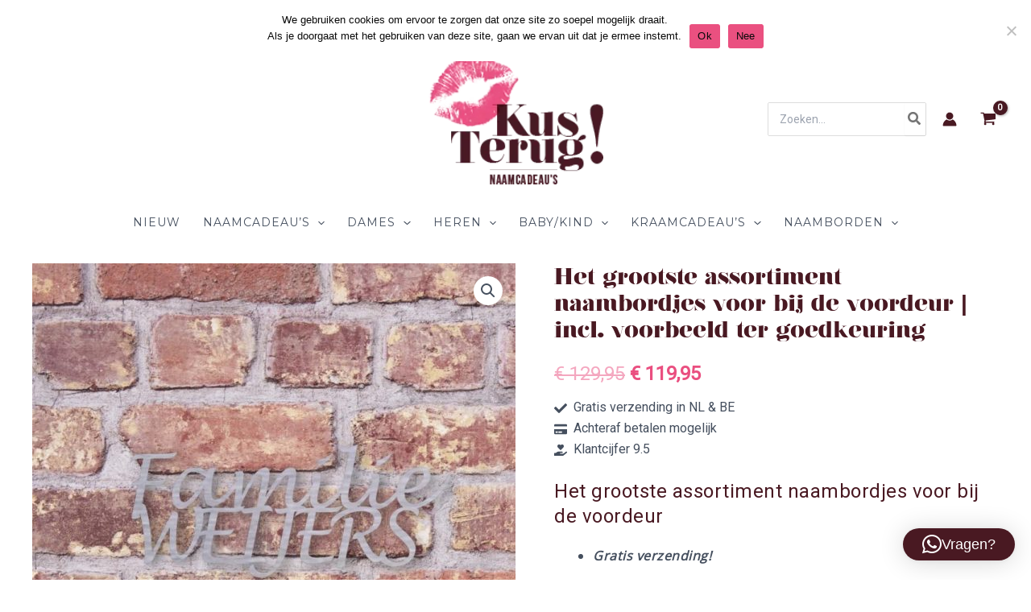

--- FILE ---
content_type: text/css
request_url: https://kusterug.nl/wp-content/themes/astra-child/style.css?ver=1.0.0
body_size: 820
content:
/**
Theme Name: Astra Child
Author: Brainstorm Force
Author URI: http://wpastra.com/about/
Description: Astra is the fastest, fully customizable & beautiful theme suitable for blogs, personal portfolios and business websites. It is very lightweight (less than 50KB on frontend) and offers unparalleled speed. Built with SEO in mind, Astra comes with schema.org code integrated so search engines will love your site. Astra offers plenty of sidebar options and widget areas giving you a full control for customizations. Furthermore, we have included special features and templates so feel free to choose any of your favorite page builder plugin to create pages flexibly. Some of the other features: # WooCommerce Ready # Responsive # Compatible with major plugins # Translation Ready # Extendible with premium addons # Regularly updated # Designed, Developed, Maintained & Supported by Brainstorm Force. Looking for a perfect base theme? Look no further. Astra is fast, fully customizable and beautiful theme!
Version: 1.0.0
License: GNU General Public License v2 or later
License URI: http://www.gnu.org/licenses/gpl-2.0.html
Text Domain: astra-child
Template: astra
*/
@font-face {
    font-family: 'NouvelleVague';
    src: url('https://kusterug.nl/wp-content/themes/astra-child/nouvelle_vague_final.ttf') format('truetype');
}

@font-face {
    font-family: 'BebasNeue';
    src: url('https://kusterug.nl/wp-content/themes/astra-child/BebasNeue.otf') format('opentype');
}

h1, h2 {
    font-family: 'NouvelleVague', sans-serif;
}

/* Optional: Apply Bebas Neue to specific elements if needed in the future */
.bebas {
    font-family: 'BebasNeue', sans-serif;
}

body.product-template-default .site-content {
	padding-top: 20px;
}


--- FILE ---
content_type: image/svg+xml
request_url: https://kusterug.nl/wp-content/uploads/2024/07/ideal.svg
body_size: 4112
content:
<svg xmlns="http://www.w3.org/2000/svg" xmlns:xlink="http://www.w3.org/1999/xlink" width="200px" height="200px" viewBox="0 0 200 200"><title>113-ideal</title><desc>Created with Sketch for Hektor Commerce.</desc><g id="113-ideal" stroke="none" stroke-width="1" fill="none" fill-rule="evenodd"><rect id="core" fill-opacity="0" x="100" y="100" width="1" height="1"></rect><g id="198-apple-pay" transform="translate(0.000000, 36.000000)" fill-rule="nonzero"><path d="M181.563976,0 L17.8592771,0 C17.1774699,0 16.4944578,0 15.8138554,0.00397590361 C15.2385542,0.00807228916 14.6645783,0.0144578313 14.0906024,0.0301204819 C12.8387952,0.0639759036 11.5762651,0.137831325 10.3401205,0.36 C9.08421687,0.586024096 7.91554217,0.954698795 6.77542169,1.53518072 C5.65457831,2.10518072 4.62843373,2.85072289 3.73915663,3.74036145 C2.84951807,4.63 2.1039759,5.65445783 1.53409639,6.77650602 C0.953493976,7.91662651 0.584578313,9.08566265 0.360120482,10.3425301 C0.136746988,11.5790361 0.0624096386,12.8413253 0.0286746988,14.0918072 C0.013253012,14.6657831 0.00662650602,15.239759 0.00289156627,15.8136145 C-0.00108433735,16.4956627 0.000240963855,17.1772289 0.000240963855,17.8604819 L0.000240963855,109.809639 C0.000240963855,110.492892 -0.00108433735,111.173253 0.00289156627,111.856627 C0.00662650602,112.430482 0.013253012,113.004458 0.0286746988,113.578434 C0.0624096386,114.827831 0.136746988,116.09012 0.360120482,117.326265 C0.584578313,118.583614 0.953493976,119.752169 1.53409639,120.89241 C2.1039759,122.014458 2.84951807,123.040241 3.73915663,123.928554 C4.62843373,124.819639 5.65457831,125.56506 6.77542169,126.133614 C7.91554217,126.715663 9.08421687,127.084458 10.3401205,127.310361 C11.5762651,127.531084 12.8387952,127.606265 14.0906024,127.64012 C14.6645783,127.653133 15.2385542,127.660843 15.8138554,127.663494 C16.4944578,127.668795 17.1774699,127.668795 17.8592771,127.668795 L181.563976,127.668795 C182.244578,127.668795 182.92759,127.668795 183.608072,127.663494 C184.182048,127.660843 184.756024,127.653133 185.332651,127.64012 C186.581807,127.606265 187.844096,127.531084 189.083253,127.310361 C190.33747,127.084458 191.506386,126.715663 192.646627,126.133614 C193.768675,125.56506 194.791807,124.819639 195.682892,123.928554 C196.571084,123.040241 197.316627,122.014458 197.887952,120.89241 C198.46988,119.752169 198.838434,118.583614 199.061807,117.326265 C199.285301,116.09012 199.357831,114.827831 199.391687,113.578434 C199.407349,113.004458 199.41506,112.430482 199.417711,111.856627 C199.423012,111.173253 199.423012,110.492892 199.423012,109.809639 L199.423012,17.8604819 C199.423012,17.1772289 199.423012,16.4956627 199.417711,15.8136145 C199.41506,15.239759 199.407349,14.6657831 199.391687,14.0918072 C199.357831,12.8413253 199.285301,11.5790361 199.061807,10.3425301 C198.838434,9.08566265 198.46988,7.91662651 197.887952,6.77650602 C197.316627,5.65445783 196.571084,4.63 195.682892,3.74036145 C194.791807,2.85072289 193.768675,2.10518072 192.646627,1.53518072 C191.506386,0.954698795 190.33747,0.586024096 189.083253,0.36 C187.844096,0.137831325 186.581807,0.0639759036 185.332651,0.0301204819 C184.756024,0.0144578313 184.182048,0.00807228916 183.608072,0.00397590361 C182.92759,0 182.244578,0 181.563976,0 L181.563976,0 Z" id="XMLID_96_" fill="#000000"></path><path d="M181.563976,4.25542169 L183.577831,4.25927711 C184.123373,4.26313253 184.668916,4.26903614 185.21747,4.2839759 C186.171687,4.30975904 187.287952,4.36144578 188.328434,4.54795181 C189.232892,4.71084337 189.991446,4.95855422 190.719398,5.32915663 C191.438072,5.69433735 192.096506,6.17289157 192.671446,6.74698795 C193.248554,7.32493976 193.727711,7.98445783 194.097711,8.71108434 C194.466265,9.43337349 194.71241,10.1883133 194.874337,11.0993976 C195.060361,12.1285542 195.111807,13.2478313 195.137952,14.2079518 C195.152651,14.7498795 195.15988,15.2918072 195.16253,15.8466265 C195.167711,16.5175904 195.16759,17.1881928 195.16759,17.8604819 L195.16759,109.809639 C195.16759,110.481928 195.167711,111.151325 195.16241,111.836627 C195.15988,112.378434 195.152651,112.920361 195.137831,113.463253 C195.111807,114.421928 195.060361,115.540602 194.872048,116.581928 C194.71241,117.480482 194.466386,118.235542 194.095783,118.961446 C193.726867,119.686265 193.248434,120.34506 192.673855,120.919398 C192.095663,121.497711 191.439398,121.974819 190.712169,122.343373 C189.989639,122.712169 189.23241,122.959639 188.336867,123.120843 C187.275301,123.31 186.112289,123.362048 185.236386,123.385783 C184.685301,123.398193 184.136867,123.405663 183.57506,123.408313 C182.905542,123.413494 182.233614,123.413373 181.563976,123.413373 L17.8592771,123.413373 C17.8503614,123.413373 17.8416867,123.413373 17.8326506,123.413373 C17.1707229,123.413373 16.5074699,123.413373 15.833494,123.408193 C15.2839759,123.405663 14.7356627,123.398313 14.2055422,123.386265 C13.3096386,123.362048 12.1459036,123.31012 11.093012,123.122048 C10.189759,122.959639 9.43253012,122.712169 8.70048193,122.338554 C7.98012048,121.973253 7.32433735,121.496627 6.74590361,120.917229 C6.17192771,120.344217 5.69493976,119.68747 5.32614458,118.961566 C4.95698795,118.236386 4.71,117.479036 4.54759036,116.569759 C4.35987952,115.530482 4.30831325,114.416265 4.28253012,113.464096 C4.26783133,112.918916 4.26168675,112.373855 4.25819277,111.831928 L4.25554217,110.232048 L4.25566265,109.809639 L4.25566265,17.8604819 L4.25554217,17.4380723 L4.25807229,15.8415663 C4.26168675,15.2963855 4.26783133,14.7513253 4.28253012,14.2066265 C4.30831325,13.253494 4.35987952,12.1387952 4.54915663,11.0908434 C4.71012048,10.189759 4.95698795,9.43240964 5.32807229,8.70361446 C5.6939759,7.98325301 6.17180723,7.32566265 6.74879518,6.74879518 C7.32349398,6.17385542 7.98144578,5.69590361 8.70638554,5.32722892 C9.43060241,4.95843373 10.1892771,4.71084337 11.0925301,4.54831325 C12.133253,4.3613253 13.250241,4.30975904 14.2068675,4.28385542 C14.7521687,4.26903614 15.2974699,4.26313253 15.8386747,4.25939759 L17.8592771,4.25542169 L181.563976,4.25542169" id="XMLID_227_" fill="#FFFFFF"></path></g><g id="426-ideal" transform="translate(45.000000, 52.000000)" fill-rule="nonzero"><rect id="Rectangle" fill="#494949" x="12.3943662" y="53.2072435" width="17.7062374" height="30.1006036"></rect><polyline id="Path" fill="#000000" points="30.1006036 53.2072435 30.1006036 83.3078471 12.3943662 83.3078471"></polyline><circle id="Oval" fill="#494949" cx="21.2474849" cy="39.3963783" r="9.91549296"></circle><path d="M28.1529175,32.3138833 C32.0482897,36.2092555 32.0482897,42.583501 28.1529175,46.4788732 C24.2575453,50.3742455 17.8832998,50.3742455 13.9879276,46.4788732" id="Path" fill="#000000"></path><path d="M63.7424547,0.0885311871 L0,0.0885311871 L0,95.7022133 L63.7424547,95.7022133 L63.7424547,95.7022133 C76.1368209,95.5251509 88.1770624,92.1609658 95.9678068,85.4325956 C105.352113,77.4647887 109.955734,64.7162978 109.955734,47.7183099 C109.955734,39.5734406 108.539235,32.3138833 106.060362,26.1167002 C103.758551,20.0965795 100.394366,15.138833 95.9678068,11.0663984 C88,4.16096579 76.1368209,0.265593561 63.7424547,0.0885311871 L63.7424547,0.0885311871 Z M61.971831,7.17102616 C74.1891348,7.17102616 84.4587525,10.1810865 91.5412475,16.3782696 C99.5090543,23.4607646 103.581489,33.5533199 103.581489,47.7183099 C103.404427,75.694165 89.7706237,88.6197183 61.971831,88.6197183 C59.8470825,88.6197183 12.3943662,88.6197183 7.08249497,88.6197183 C7.08249497,83.3078471 7.08249497,12.4828974 7.08249497,7.17102616 C12.3943662,7.17102616 59.6700201,7.17102616 61.971831,7.17102616 Z" id="Shape" fill="#000000"></path><g id="Group" transform="translate(36.961771, 35.633803)" fill="#CC1B69"><path d="M36.1649899,5.17907445 C38.8209256,5.17907445 36.6961771,5.17907445 39.3521127,5.17907445 C38.9979879,5.17907445 38.2897384,2.16901408 37.7585513,0.752515091 C37.2273642,2.16901408 36.3420523,5.17907445 36.1649899,5.17907445 Z" id="Path"></path><path d="M4.8249497,9.95975855 C5.35613682,9.78269618 5.71026157,9.42857143 6.06438632,9.25150905 C6.41851107,8.89738431 6.59557344,8.36619718 6.77263581,7.83501006 C6.94969819,7.12676056 7.12676056,6.06438632 7.12676056,4.8249497 C7.12676056,3.58551308 6.94969819,2.70020121 6.77263581,1.99195171 C6.59557344,1.46076459 6.24144869,0.929577465 5.88732394,0.575452716 C5.5331992,0.221327968 5.00201207,0.221327968 4.47082495,0.0442655936 C4.1167002,0.0442655936 3.4084507,0.0442655936 1.81488934,0.0442655936 C1.81488934,0.0442655936 1.81488934,0.0442655936 0.0442655936,0.0442655936 L0.0442655936,10.668008 C1.81488934,10.668008 2.70020121,10.668008 2.70020121,10.668008 C3.76257545,10.4909457 4.47082495,9.95975855 4.8249497,9.95975855 Z" id="Path"></path></g><path d="M84.9899396,49.665996 L84.9899396,31.9597586 L90.3018109,31.9597586 C90.3018109,31.9597586 90.3018109,42.583501 90.3018109,44.3541247 C90.3018109,44.3541247 95.9678068,44.3541247 97.5613682,44.3541247 C95.9678068,19.5653924 77.0221328,14.2535211 59.3158954,14.2535211 L37.1830986,14.2535211 L37.1830986,31.9597586 L40.193159,31.9597586 C41.6096579,31.9597586 42.6720322,31.7826962 43.5573441,32.1368209 C44.6197183,32.4909457 45.5050302,32.8450704 46.2132797,33.7303823 C46.9215292,34.4386318 47.4527163,35.3239437 47.9839034,36.5633803 C48.3380282,37.6257545 48.5150905,39.0422535 48.5150905,40.6358149 C48.5150905,42.0523139 48.3380282,43.2917505 47.9839034,44.3541247 C47.6297787,45.5935614 46.9215292,46.6559356 46.0362173,47.5412475 C45.3279678,48.0724346 44.6197183,48.9577465 43.5573441,49.3118712 C42.8490946,49.4889336 41.7867203,50.0201207 40.3702213,50.0201207 L37.1830986,50.0201207 L37.1830986,83.6619718 L59.3158954,83.6619718 C77.9074447,83.6619718 97.5613682,78.3501006 97.7384306,50.0201207 L84.9899396,50.0201207 L84.9899396,49.665996 Z M65.5130785,49.665996 L51.3480885,49.665996 L51.3480885,31.9597586 L63.7424547,31.9597586 L63.7424547,35.501006 C63.7424547,35.501006 56.6599598,35.501006 54.889336,35.501006 L54.889336,37.2716298 C56.6599598,37.2716298 63.7424547,37.2716298 63.7424547,37.2716298 L63.7424547,42.583501 C63.7424547,42.583501 56.6599598,42.583501 54.889336,42.583501 C54.889336,42.583501 54.889336,44.3541247 54.889336,46.1247485 C56.6599598,46.1247485 65.5130785,46.1247485 65.5130785,46.1247485 L65.5130785,49.665996 Z M79.1468813,49.665996 C79.1468813,49.665996 77.9074447,46.1247485 77.7303823,46.1247485 C77.1991952,46.1247485 72.2414487,46.1247485 71.7102616,46.1247485 C71.5331992,46.1247485 70.2937626,49.665996 70.2937626,49.665996 L65.6901408,49.665996 L72.5955734,31.9597586 L76.8450704,31.9597586 L83.9275654,49.665996 L79.1468813,49.665996 Z" id="Shape" fill="#F42588"></path><path d="M37.1830986,31.9597586 L40.193159,31.9597586 C41.6096579,31.9597586 42.6720322,31.7826962 43.5573441,32.1368209 C44.6197183,32.4909457 45.5050302,32.8450704 46.2132797,33.7303823 C46.9215292,34.4386318 47.4527163,35.3239437 47.9839034,36.5633803 C48.3380282,37.6257545 48.5150905,39.0422535 48.5150905,40.6358149 C48.5150905,42.0523139 48.3380282,43.2917505 47.9839034,44.3541247 C47.6297787,45.5935614 46.9215292,46.6559356 46.0362173,47.5412475 C45.3279678,48.0724346 44.6197183,48.9577465 43.5573441,49.3118712 C42.8490946,49.4889336 41.7867203,50.0201207 40.3702213,50.0201207 L37.1830986,50.0201207 L37.1830986,83.6619718 L59.3158954,83.6619718 C77.9074447,83.6619718 97.5613682,78.3501006 97.7384306,50.0201207 L84.9899396,50.0201207 L84.9899396,31.9597586 L90.3018109,31.9597586 C90.3018109,31.9597586 90.3018109,42.583501 90.3018109,44.3541247 C90.3018109,44.3541247 95.9678068,44.3541247 97.5613682,44.3541247 C95.9678068,19.5653924 76.668008,14.7847082 58.9617706,14.7847082 L37.1830986,31.9597586 Z M63.7424547,49.665996 L51.3480885,49.665996 L51.3480885,31.9597586 L63.7424547,31.9597586 L63.7424547,35.501006 C63.7424547,35.501006 56.6599598,35.501006 54.889336,35.501006 L54.889336,39.0422535 C56.1287726,39.0422535 54.5352113,39.0422535 63.7424547,39.0422535 L63.7424547,42.583501 C63.7424547,42.583501 56.6599598,42.583501 54.889336,42.583501 C54.889336,42.583501 54.889336,44.3541247 54.889336,46.1247485 C56.6599598,46.1247485 63.7424547,46.1247485 63.7424547,46.1247485 L63.7424547,49.665996 Z M79.1468813,49.665996 C79.1468813,49.665996 77.9074447,46.1247485 77.7303823,46.1247485 C77.1991952,46.1247485 72.2414487,46.1247485 71.7102616,46.1247485 C71.5331992,46.1247485 70.2937626,49.665996 70.2937626,49.665996 L65.6901408,49.665996 L72.5955734,31.9597586 L76.8450704,31.9597586 L83.9275654,49.665996 L79.1468813,49.665996 Z" id="Shape" fill="#CC1B69"></path><g id="Group" transform="translate(37.183099, 28.329980)" fill="#B50662"><path d="M53.1187123,3.62977867 C53.1187123,3.62977867 53.1187123,14.2535211 53.1187123,16.0241449 C59.3158954,16.0241449 57.3682093,16.0241449 60.3782696,16.0241449 C59.8470825,8.9416499 58.6076459,4.33802817 55.7746479,0.0885311871 L52.056338,3.62977867 L53.1187123,3.62977867 Z" id="Path"></path><path d="M47.806841,6.99396378 L42.8490946,12.4828974 L46.5674044,21.3360161 L41.9637827,21.3360161 C41.9637827,21.3360161 40.7243461,17.7947686 40.5472837,17.7947686 C40.3702213,17.7947686 39.4849095,17.7947686 38.4225352,17.7947686 L0,54.6237425 L0,54.9778672 L22.1327968,54.9778672 C40.7243461,54.9778672 60.3782696,49.665996 60.555332,21.3360161 L47.806841,21.3360161 L47.806841,6.99396378 Z" id="Path"></path></g><path d="M0,0.0885311871 L0,95.7022133 L7.08249497,88.6197183 C7.08249497,82.2454728 7.08249497,12.4828974 7.08249497,7.17102616 C12.3943662,7.17102616 59.6700201,7.17102616 61.971831,7.17102616 C70.6478873,7.17102616 78.084507,8.76458753 84.4587525,11.5975855 L89.5935614,6.63983903 C82.334004,2.39034205 72.5955734,0.265593561 63.7424547,0.0885311871 L63.7424547,0.0885311871 L0,0.0885311871 Z" id="Path" fill="#494949"></path></g></g></svg>

--- FILE ---
content_type: image/svg+xml
request_url: https://kusterug.nl/wp-content/uploads/2024/07/mastercard.svg
body_size: 615
content:
<svg xmlns="http://www.w3.org/2000/svg" xmlns:xlink="http://www.w3.org/1999/xlink" width="200px" height="200px" viewBox="0 0 200 200"><title>190-master-card</title><desc>Created with Sketch for Hektor Commerce.</desc><g id="190-master-card" stroke="none" stroke-width="1" fill="none" fill-rule="evenodd"><rect id="core" fill-opacity="0" x="100" y="100" width="1" height="1"></rect><g transform="translate(0.000000, 34.000000)" fill-rule="nonzero"><path d="M184.210526,0.526315789 L15.7894737,0.526315789 C6.84210526,0.526315789 0,7.36842105 0,16.3157895 L0,111.052632 C0,120 7.36842105,126.842105 15.7894737,126.842105 L184.210526,126.842105 C193.157895,126.842105 200,120 200,111.052632 L200,16.3157895 C200,7.36842105 192.631579,0.526315789 184.210526,0.526315789 Z" id="Path" fill="#000000" opacity="0.07"></path><path d="M184.210526,5.78947368 C190,5.78947368 194.736842,10.5263158 194.736842,16.3157895 L194.736842,111.052632 C194.736842,116.842105 190,121.578947 184.210526,121.578947 L15.7894737,121.578947 C10,121.578947 5.26315789,116.842105 5.26315789,111.052632 L5.26315789,16.3157895 C5.26315789,10.5263158 10,5.78947368 15.7894737,5.78947368 L184.210526,5.78947368" id="Path" fill="#FFFFFF"></path><g id="Group" transform="translate(35.000000, 25.000000)"><circle id="Oval" fill="#EB001B" cx="41.2885662" cy="41.2885662" r="41.2885662"></circle><circle id="Oval" fill="#F79E1B" cx="88.4754991" cy="41.2885662" r="41.2885662"></circle><path d="M82.5771325,41.2885662 C82.5771325,27.1324864 75.4990926,14.7459165 64.8820327,7.66787659 C54.2649728,15.3357532 47.1869328,27.722323 47.1869328,41.2885662 C47.1869328,54.8548094 54.2649728,67.831216 64.8820327,74.9092559 C75.4990926,67.831216 82.5771325,55.4446461 82.5771325,41.2885662 Z" id="Path" fill="#FF5F00"></path></g></g></g></svg>

--- FILE ---
content_type: image/svg+xml
request_url: https://kusterug.nl/wp-content/uploads/2024/07/klarna.svg
body_size: 2272
content:
<svg xmlns="http://www.w3.org/2000/svg" xmlns:xlink="http://www.w3.org/1999/xlink" width="200px" height="200px" viewBox="0 0 200 200"><title>185-klarna-pay-now</title><desc>Created with Sketch.</desc><g id="185-klarna-pay-now" stroke="none" stroke-width="1" fill="none" fill-rule="evenodd"><path d="M17.8592771,36 C17.1774699,36 16.4944578,36 15.8138554,36.0039759 C15.2385542,36.0080723 14.6645783,36.0144578 14.0906024,36.0301205 C12.8387952,36.0639759 11.5762651,36.1378313 10.3401205,36.36 C9.08421687,36.5860241 7.91554217,36.9546988 6.77542169,37.5351807 C5.65457831,38.1051807 4.62843373,38.8507229 3.73915663,39.7403614 C2.84951807,40.63 2.1039759,41.6544578 1.53409639,42.776506 C0.953493976,43.9166265 0.584578313,45.0856627 0.360120482,46.3425301 C0.136746988,47.5790361 0.0624096386,48.8413253 0.0286746988,50.0918072 C0.013253012,50.6657831 0.00662650602,51.239759 0.00289156627,51.8136145 C2.89156626e-05,52.4956627 2.89156626e-05,53.1772289 2.89156626e-05,53.8604819 L2.89156626e-05,145.809639 C2.89156626e-05,146.492892 2.89156626e-05,147.173253 0.00289156627,147.856627 C0.00662650602,148.430482 0.013253012,149.004458 0.0286746988,149.578434 C0.0624096386,150.827831 0.136746988,152.09012 0.360120482,153.326265 C0.584578313,154.583614 0.953493976,155.752169 1.53409639,156.89241 C2.1039759,158.014458 2.84951807,159.040241 3.73915663,159.928554 C4.62843373,160.819639 5.65457831,161.56506 6.77542169,162.133614 C7.91554217,162.715663 9.08421687,163.084458 10.3401205,163.310361 C11.5762651,163.531084 12.8387952,163.606265 14.0906024,163.64012 C14.6645783,163.653133 15.2385542,163.660843 15.8138554,163.663494 C16.4944578,163.668795 17.1774699,163.668795 17.8592771,163.668795 L181.563976,163.668795 C182.244578,163.668795 182.92759,163.668795 183.608072,163.663494 C184.182048,163.660843 184.756024,163.653133 185.332651,163.64012 C186.581807,163.606265 187.844096,163.531084 189.083253,163.310361 C190.33747,163.084458 191.506386,162.715663 192.646627,162.133614 C193.768675,161.56506 194.791807,160.819639 195.682892,159.928554 C196.571084,159.040241 197.316627,158.014458 197.887952,156.89241 C198.46988,155.752169 198.838434,154.583614 199.061807,153.326265 C199.285301,152.09012 199.357831,150.827831 199.391687,149.578434 C199.407349,149.004458 199.41506,148.430482 199.417711,147.856627 C199.423012,147.173253 199.423012,146.492892 199.423012,145.809639 L199.423012,53.8604819 C199.423012,53.1772289 199.423012,52.4956627 199.417711,51.8136145 C199.41506,51.239759 199.407349,50.6657831 199.391687,50.0918072 C199.357831,48.8413253 199.285301,47.5790361 199.061807,46.3425301 C198.838434,45.0856627 198.46988,43.9166265 197.887952,42.776506 C197.316627,41.6544578 196.571084,40.63 195.682892,39.7403614 C194.791807,38.8507229 193.768675,38.1051807 192.646627,37.5351807 C191.506386,36.9546988 190.33747,36.5860241 189.083253,36.36 C187.844096,36.1378313 186.581807,36.0639759 185.332651,36.0301205 C184.756024,36.0144578 184.182048,36.0080723 183.608072,36.0039759 C182.92759,36 182.244578,36 181.563976,36 L17.8592771,36 Z" id="XMLID_96_" fill="#FFB3C7" fill-rule="nonzero"></path><g id="Group" transform="translate(21.000000, 82.000000)" fill="#0A0B09" fill-rule="nonzero"><path d="M160.481228,27.5199304 C157.884105,27.5199304 155.778837,29.6416742 155.778837,32.2592464 C155.778837,34.8762899 157.884105,36.9985623 160.481228,36.9985623 C163.078307,36.9985623 165.18406,34.876422 165.18406,32.2592464 C165.18406,29.641498 163.078395,27.5199304 160.481228,27.5199304 Z M145.009655,23.8558052 C145.009655,20.272218 141.970437,17.3678284 138.221185,17.3678284 C134.471932,17.3678284 131.432273,20.2723501 131.432273,23.8558052 C131.432273,27.4394365 134.471535,30.3446632 138.221185,30.3446632 C141.970834,30.3446632 145.009655,27.4394365 145.009655,23.8558052 Z M145.034865,11.2455328 L152.52693,11.2455328 L152.52693,36.4651965 L145.034865,36.4651965 L145.034865,34.8533797 C142.91826,36.3081739 140.363352,37.1633832 137.607645,37.1633832 C130.31541,37.1633832 124.403455,31.2054238 124.403455,23.855673 C124.403455,16.5059223 130.31541,10.5484035 137.607645,10.5484035 C140.363352,10.5484035 142.918348,11.4035687 145.034865,12.8588035 L145.034865,11.2454446 L145.034865,11.2455328 Z M85.0771724,14.5305832 L85.0771724,11.2458852 L77.406452,11.2458852 L77.406452,36.4651084 L85.0943763,36.4651084 L85.0943763,24.6906157 C85.0943763,20.7180406 89.3666265,18.5828591 92.3310298,18.5828591 C92.3613871,18.5828591 92.3897259,18.5858009 92.4200841,18.5861754 L92.4200841,11.2478797 C89.3775135,11.2478797 86.5791497,12.5608073 85.0771195,14.5310797 L85.0771724,14.5305832 Z M65.9694075,23.8558933 C65.9694075,20.2723061 62.9298366,17.3679165 59.1804957,17.3679165 C55.4313313,17.3679165 52.391584,20.2724383 52.391584,23.8558933 C52.391584,27.4395246 55.4311549,30.3447513 59.1804957,30.3447513 C62.9299689,30.3447513 65.9694075,27.4395246 65.9694075,23.8558933 Z M65.9941925,11.2456209 L73.4866985,11.2456209 L73.4866985,36.4652846 L65.9941925,36.4652846 L65.9941925,34.8534678 C63.8775872,36.308262 61.3226802,37.1634713 58.5674142,37.1634713 C51.2747378,37.1634713 45.3627823,31.2055119 45.3627823,23.8557612 C45.3627823,16.5060104 51.2747378,10.5484916 58.5674142,10.5484916 C61.3228566,10.5484916 63.8776754,11.4036568 65.9941925,12.8588916 L65.9941925,11.2455328 L65.9941925,11.2456209 Z M111.090388,10.5673043 C108.097532,10.5673043 105.264893,11.5037565 103.371144,14.0873159 L103.371144,11.2471188 L95.9112813,11.2471188 L95.9112813,36.4654609 L103.462898,36.4654609 L103.462898,23.2123826 C103.462898,19.3773125 106.014673,17.4993855 109.08724,17.4993855 C112.380061,17.4993855 114.273104,19.481818 114.273104,23.1603942 L114.273104,36.4654609 L121.756346,36.4654609 L121.756346,20.4279188 C121.756346,14.5589565 117.1263,10.5677449 111.090388,10.5677449 L111.090388,10.5673043 Z M34.449353,36.4654609 L42.2912298,36.4654609 L42.2912298,0.00704927536 L34.449353,0.00704927536 L34.449353,36.4654609 L34.449353,36.4654609 Z M0.00147071032,36.4754096 L8.30520528,36.4754096 L8.30520528,0.000255976812 L0.00147071032,0.000255976812 L0.00147071032,36.4754096 Z M29.0451322,0.00016786087 C29.0451322,7.89676612 25.99171,15.2425516 20.5508317,20.702656 L32.0289008,36.4767313 L21.7727476,36.4767313 L9.29861849,19.3337748 L12.5179919,16.9038896 C17.8569262,12.8732902 20.9192151,6.71239974 20.9192151,0.00016786087 L29.0451763,0.00016786087 L29.0451322,0.00016786087 Z" id="Shape"></path></g></g></svg>

--- FILE ---
content_type: image/svg+xml
request_url: https://kusterug.nl/wp-content/uploads/2024/07/visa.svg
body_size: 30520
content:
<svg xmlns="http://www.w3.org/2000/svg" xmlns:xlink="http://www.w3.org/1999/xlink" width="200px" height="200px" viewBox="0 0 200 200"><title>192-visa</title><desc>Created with Sketch for Hektor Commerce.</desc><g id="192-visa" stroke="none" stroke-width="1" fill="none" fill-rule="evenodd"><rect id="core" fill-opacity="0" x="100" y="100" width="1" height="1"></rect><g id="198-apple-pay" transform="translate(0.000000, 36.000000)" fill-rule="nonzero"><path d="M181.563976,0 L17.8592771,0 C17.1774699,0 16.4944578,0 15.8138554,0.00397590361 C15.2385542,0.00807228916 14.6645783,0.0144578313 14.0906024,0.0301204819 C12.8387952,0.0639759036 11.5762651,0.137831325 10.3401205,0.36 C9.08421687,0.586024096 7.91554217,0.954698795 6.77542169,1.53518072 C5.65457831,2.10518072 4.62843373,2.85072289 3.73915663,3.74036145 C2.84951807,4.63 2.1039759,5.65445783 1.53409639,6.77650602 C0.953493976,7.91662651 0.584578313,9.08566265 0.360120482,10.3425301 C0.136746988,11.5790361 0.0624096386,12.8413253 0.0286746988,14.0918072 C0.013253012,14.6657831 0.00662650602,15.239759 0.00289156627,15.8136145 C-0.00108433735,16.4956627 0.000240963855,17.1772289 0.000240963855,17.8604819 L0.000240963855,109.809639 C0.000240963855,110.492892 -0.00108433735,111.173253 0.00289156627,111.856627 C0.00662650602,112.430482 0.013253012,113.004458 0.0286746988,113.578434 C0.0624096386,114.827831 0.136746988,116.09012 0.360120482,117.326265 C0.584578313,118.583614 0.953493976,119.752169 1.53409639,120.89241 C2.1039759,122.014458 2.84951807,123.040241 3.73915663,123.928554 C4.62843373,124.819639 5.65457831,125.56506 6.77542169,126.133614 C7.91554217,126.715663 9.08421687,127.084458 10.3401205,127.310361 C11.5762651,127.531084 12.8387952,127.606265 14.0906024,127.64012 C14.6645783,127.653133 15.2385542,127.660843 15.8138554,127.663494 C16.4944578,127.668795 17.1774699,127.668795 17.8592771,127.668795 L181.563976,127.668795 C182.244578,127.668795 182.92759,127.668795 183.608072,127.663494 C184.182048,127.660843 184.756024,127.653133 185.332651,127.64012 C186.581807,127.606265 187.844096,127.531084 189.083253,127.310361 C190.33747,127.084458 191.506386,126.715663 192.646627,126.133614 C193.768675,125.56506 194.791807,124.819639 195.682892,123.928554 C196.571084,123.040241 197.316627,122.014458 197.887952,120.89241 C198.46988,119.752169 198.838434,118.583614 199.061807,117.326265 C199.285301,116.09012 199.357831,114.827831 199.391687,113.578434 C199.407349,113.004458 199.41506,112.430482 199.417711,111.856627 C199.423012,111.173253 199.423012,110.492892 199.423012,109.809639 L199.423012,17.8604819 C199.423012,17.1772289 199.423012,16.4956627 199.417711,15.8136145 C199.41506,15.239759 199.407349,14.6657831 199.391687,14.0918072 C199.357831,12.8413253 199.285301,11.5790361 199.061807,10.3425301 C198.838434,9.08566265 198.46988,7.91662651 197.887952,6.77650602 C197.316627,5.65445783 196.571084,4.63 195.682892,3.74036145 C194.791807,2.85072289 193.768675,2.10518072 192.646627,1.53518072 C191.506386,0.954698795 190.33747,0.586024096 189.083253,0.36 C187.844096,0.137831325 186.581807,0.0639759036 185.332651,0.0301204819 C184.756024,0.0144578313 184.182048,0.00807228916 183.608072,0.00397590361 C182.92759,0 182.244578,0 181.563976,0 L181.563976,0 Z" id="XMLID_96_" fill="#EDEDED"></path><path d="M181.563976,4.25542169 L183.577831,4.25927711 C184.123373,4.26313253 184.668916,4.26903614 185.21747,4.2839759 C186.171687,4.30975904 187.287952,4.36144578 188.328434,4.54795181 C189.232892,4.71084337 189.991446,4.95855422 190.719398,5.32915663 C191.438072,5.69433735 192.096506,6.17289157 192.671446,6.74698795 C193.248554,7.32493976 193.727711,7.98445783 194.097711,8.71108434 C194.466265,9.43337349 194.71241,10.1883133 194.874337,11.0993976 C195.060361,12.1285542 195.111807,13.2478313 195.137952,14.2079518 C195.152651,14.7498795 195.15988,15.2918072 195.16253,15.8466265 C195.167711,16.5175904 195.16759,17.1881928 195.16759,17.8604819 L195.16759,109.809639 C195.16759,110.481928 195.167711,111.151325 195.16241,111.836627 C195.15988,112.378434 195.152651,112.920361 195.137831,113.463253 C195.111807,114.421928 195.060361,115.540602 194.872048,116.581928 C194.71241,117.480482 194.466386,118.235542 194.095783,118.961446 C193.726867,119.686265 193.248434,120.34506 192.673855,120.919398 C192.095663,121.497711 191.439398,121.974819 190.712169,122.343373 C189.989639,122.712169 189.23241,122.959639 188.336867,123.120843 C187.275301,123.31 186.112289,123.362048 185.236386,123.385783 C184.685301,123.398193 184.136867,123.405663 183.57506,123.408313 C182.905542,123.413494 182.233614,123.413373 181.563976,123.413373 L17.8592771,123.413373 C17.8503614,123.413373 17.8416867,123.413373 17.8326506,123.413373 C17.1707229,123.413373 16.5074699,123.413373 15.833494,123.408193 C15.2839759,123.405663 14.7356627,123.398313 14.2055422,123.386265 C13.3096386,123.362048 12.1459036,123.31012 11.093012,123.122048 C10.189759,122.959639 9.43253012,122.712169 8.70048193,122.338554 C7.98012048,121.973253 7.32433735,121.496627 6.74590361,120.917229 C6.17192771,120.344217 5.69493976,119.68747 5.32614458,118.961566 C4.95698795,118.236386 4.71,117.479036 4.54759036,116.569759 C4.35987952,115.530482 4.30831325,114.416265 4.28253012,113.464096 C4.26783133,112.918916 4.26168675,112.373855 4.25819277,111.831928 L4.25554217,110.232048 L4.25566265,109.809639 L4.25566265,17.8604819 L4.25554217,17.4380723 L4.25807229,15.8415663 C4.26168675,15.2963855 4.26783133,14.7513253 4.28253012,14.2066265 C4.30831325,13.253494 4.35987952,12.1387952 4.54915663,11.0908434 C4.71012048,10.189759 4.95698795,9.43240964 5.32807229,8.70361446 C5.6939759,7.98325301 6.17180723,7.32566265 6.74879518,6.74879518 C7.32349398,6.17385542 7.98144578,5.69590361 8.70638554,5.32722892 C9.43060241,4.95843373 10.1892771,4.71084337 11.0925301,4.54831325 C12.133253,4.3613253 13.250241,4.30975904 14.2068675,4.28385542 C14.7521687,4.26903614 15.2974699,4.26313253 15.8386747,4.25939759 L17.8592771,4.25542169 L181.563976,4.25542169" id="XMLID_227_" fill="#FFFFFF"></path></g><g id="407-visa" transform="translate(15.000000, 72.000000)" fill-rule="nonzero"><path d="M111.553548,0.376940133 C111.553548,0.393525499 111.553548,0.410110865 111.553548,0.42631929 C111.512114,0.483711105 111.444874,0.516766381 111.374124,0.514523282 C110.973445,0.55776375 110.568595,0.542143755 110.172439,0.468159645 C110.159623,0.45421286 110.147184,0.439512195 110.134745,0.42518847 C110.132916,0.409171676 110.132035,0.393060837 110.132106,0.376940133 L111.553548,0.376940133 Z" id="Path" fill="#DCE1EE"></path><path d="M98.1273171,55.218714 C98.1273171,55.2352993 98.1273171,55.2522616 98.1273171,55.2692239 L96.944102,55.2692239 C96.944102,55.2522616 96.944102,55.2356763 96.944102,55.2190909 C97.3217447,55.0566037 97.7495709,55.0564674 98.1273171,55.218714 L98.1273171,55.218714 Z" id="Path" fill="#E4E6EF"></path><path d="M34.7757428,54.3770067 C33.3463858,54.3807761 31.9172801,54.3846711 30.4884257,54.3886918 C29.6406874,54.3905765 28.7921951,54.3815299 27.9452106,54.3947228 C27.8705487,54.4092367 27.7932396,54.3912503 27.732652,54.3452699 C27.6720644,54.2992895 27.6339388,54.2296717 27.6278271,54.1538581 C26.6809534,50.4673836 25.730813,46.7819143 24.7774058,43.0974501 C22.8979823,35.8225055 21.0178049,28.547561 19.1368736,21.2726164 C18.3199187,18.1158684 17.499697,14.9598744 16.6762084,11.8046341 C16.4689538,10.834392 16.085686,9.91033334 15.545388,9.07822616 C15.1611209,8.59583654 14.7066186,8.17386226 14.1970732,7.82640798 C13.4876718,5.82636364 12.7145676,3.84968958 11.9821729,1.8586918 C11.9305322,1.71847007 11.7661863,1.54243902 12.0145898,1.41201774 C12.9888544,1.41201774 13.9626164,1.41201774 14.9358758,1.41201774 C15.0711973,1.41201774 15.0817517,1.52509978 15.1145455,1.61217295 C16.2174723,4.56612712 17.3242942,7.51882483 18.4350111,10.4702661 C19.7628455,14.0135033 21.0914339,17.5567406 22.4207761,21.0999778 C23.6983518,24.5045011 24.9752993,27.909527 26.2516186,31.3150554 C27.5181375,34.6921877 28.784405,38.0691944 30.0504213,41.4460754 C31.3282483,44.8503474 32.6050702,48.2553732 33.8808869,51.661153 C34.1545455,52.3899039 34.4273245,53.1186548 34.6992239,53.8474058 C34.7625499,54.0136364 34.8918404,54.1809978 34.7757428,54.3770067 Z" id="Path" fill="#232562"></path><path d="M34.4315965,30.6591796 C34.6245898,31.6501552 34.8213525,32.6403769 35.0101996,33.6324834 C35.2363636,34.818714 35.454612,36.0072062 35.6777605,37.1930599 C35.6961903,37.2671673 35.7184598,37.3402667 35.7444789,37.4120621 L36.2627716,36.1636364 C36.4817738,36.1021951 36.4976053,36.2868958 36.5450998,36.4105322 C36.9039468,37.3479823 37.2533703,38.2892018 37.6054324,39.2292905 C38.8714486,42.6119512 40.1404804,45.9938581 41.4125277,49.3750111 C41.7962528,50.3977753 42.178847,51.4209165 42.5603104,52.4444346 C42.6405478,52.6131454 42.7100433,52.7867582 42.7683814,52.964235 C42.5923503,53.398847 42.411796,53.8311973 42.2429268,54.2695787 C42.2010865,54.3777605 42.1328603,54.3901996 42.0390022,54.3894457 C40.9986475,54.3846711 39.9582927,54.3805248 38.9179379,54.3770067 C38.8567068,54.3124142 38.8118539,54.2340832 38.7871397,54.1485809 C37.0567332,49.5031707 35.3177827,44.8607761 33.5702882,40.2213969 C31.7677605,35.4131486 29.9643533,30.6052772 28.1600665,25.7977827 C26.2962232,20.8221729 24.4317517,15.8479453 22.5666519,10.8750998 C21.4408574,7.86560976 20.3128012,4.85699926 19.1824834,1.84926829 C19.1323503,1.71432373 19.0452772,1.57824834 19.1538359,1.43086475 C19.9702882,1.39015521 20.7871175,1.42219512 21.6039468,1.41390244 C22.106408,1.40900222 22.61,1.43350333 23.1117073,1.40523282 C23.3411057,1.3695965 23.5571199,1.52324748 23.598714,1.7516408 C23.9594457,2.74186253 24.334878,3.7268071 24.7042794,4.71363636 C26.0909165,8.42197339 27.4806948,12.1295565 28.8736142,15.8363858 C30.2690466,19.5633186 31.6654841,23.2894974 33.0629268,27.0149224 C33.5107317,28.213969 33.9849224,29.403592 34.3931486,30.6173392 C34.4016256,30.6347264 34.4149863,30.6492661 34.4315965,30.6591796 Z" id="Path" fill="#222767"></path><path d="M19.15949,1.44405765 C19.2447794,1.85677934 19.3785142,2.25798385 19.5579157,2.63933481 C20.110133,4.14219512 20.6785588,5.63864745 21.2420843,7.13698448 C21.9369106,8.98474501 22.6322395,10.8317517 23.328071,12.6780044 C23.9457502,14.3242276 24.5614191,15.9708278 25.1750776,17.6178049 C25.9166445,19.5947302 26.6588396,21.5715299 27.401663,23.548204 C27.9497339,25.0104804 28.497051,26.4728825 29.0436142,27.9354102 C29.7409534,29.7929712 30.4391722,31.6500296 31.1382705,33.5065854 C31.6833259,34.9593126 32.226748,36.4127938 32.7685366,37.8670288 C33.4653732,39.7245898 34.1632151,41.5816482 34.8620621,43.438204 C35.4830081,45.0937251 36.1020695,46.7497487 36.7192461,48.4062749 C37.3977384,50.2178492 38.0779897,52.0290466 38.76,53.839867 C38.8399315,54.0088528 38.8922369,54.189567 38.9149224,54.375122 L34.7757428,54.375122 C34.6425127,53.862114 34.4681796,53.3606701 34.2544346,52.8756541 C33.6984479,51.3641242 33.1236142,49.860133 32.558204,48.3523725 C31.8706652,46.5227051 31.183252,44.6931633 30.4959645,42.8637472 C29.937088,41.3740798 29.3792166,39.8840355 28.8223503,38.3936142 C28.1398374,36.5727421 27.4564449,34.7521212 26.7721729,32.9317517 C26.2205839,31.46068 25.6701256,29.98898 25.1207982,28.5166519 C24.4267258,26.6681375 23.7315225,24.8203769 23.0351885,22.9733703 C22.4172579,21.3276497 21.8015891,19.6816778 21.1881818,18.0354545 C20.4468662,16.0582779 19.7046711,14.0814782 18.9615965,12.1050554 C18.4077458,10.6236807 17.8543976,9.14230599 17.3015521,7.66093126 C16.6151441,5.83088692 15.9242129,4.00461197 15.243082,2.17079823 C15.1231921,1.94501565 15.0478189,1.69829288 15.0210643,1.44405765 C15.0818839,1.41117772 15.1522588,1.40051486 15.2200887,1.41390244 C16.4672579,1.41390244 17.7145528,1.41390244 18.9619734,1.41390244 C19.029321,1.40093818 19.0990789,1.41158825 19.15949,1.44405765 L19.15949,1.44405765 Z" id="Path" fill="#222664"></path><path d="M115.810333,49.2826608 C114.871187,50.1362433 113.849129,50.8938844 112.759379,51.5443016 C112.677583,51.5899113 112.608603,51.6766075 112.498914,51.6573836 C112.357184,51.6064967 112.331175,51.4734368 112.286696,51.3558315 C110.048677,45.396408 107.812919,39.4363562 105.579424,33.4756763 C103.271042,27.3222542 100.963666,21.168204 98.6572949,15.0135255 C97.4468145,11.784405 96.2375905,8.55528455 95.0296231,5.32616408 C94.9742129,5.17538803 94.834745,5.04006652 94.9244568,4.85574279 C95.9567518,4.1120364 97.0674391,3.48369606 98.2366297,2.98197339 C98.4627938,2.8862306 98.5102882,3.06037694 98.5653215,3.20625277 C98.8668736,4.00838137 99.1684257,4.81101256 99.4699778,5.61414634 C100.505055,8.37334812 101.540259,11.1324242 102.575588,13.8913747 C102.609889,13.9825942 102.666807,14.0692905 102.626098,14.1737029 C102.343974,14.6007818 102.142029,15.0756921 102.030155,15.5751663 C101.870432,16.4503235 102.096629,17.3518122 102.650599,18.0478936 C103.20901,18.7514628 103.880742,19.3570787 104.638204,19.839867 C104.718115,19.8952772 104.79388,19.9567184 104.87153,20.0155211 C105.316319,21.2048928 105.761988,22.3940133 106.208537,23.5828825 C107.488123,26.9949446 108.767583,30.4070067 110.046918,33.8190687 C111.263178,37.0652772 112.479564,40.3116112 113.696075,43.558071 C114.379845,45.383969 115.060599,47.2113747 115.755299,49.0335033 C115.800916,49.1080946 115.820287,49.195795 115.810333,49.2826608 Z" id="Path" fill="#21398B"></path><path d="M94.9244568,4.85084257 C95.3730155,6.04574279 95.8218256,7.24051737 96.2708869,8.4351663 C96.7722173,9.76702143 97.2739246,11.0996305 97.7760089,12.4329933 C98.474102,14.2898004 99.1719438,16.1468588 99.8695344,18.0041685 C100.486962,19.6498891 101.102631,21.295861 101.716541,22.9420843 C102.457605,24.9192609 103.199675,26.895935 103.942749,28.8721064 C104.497857,30.3527273 105.051833,31.8335994 105.604678,33.3147228 C106.29071,35.1448928 106.977871,36.9744346 107.666164,38.8033481 C108.217753,40.2744198 108.768086,41.7461197 109.317162,43.2184479 C110.010732,45.066711 110.705935,46.9137177 111.402772,48.7594678 C111.727317,49.6237916 112.047716,50.4896231 112.371131,51.3539468 C112.408825,51.4549667 112.455188,51.5525942 112.497783,51.6517295 C111.663863,52.1478233 110.794551,52.5818493 109.896896,52.9502882 C109.714458,52.6364429 109.57236,52.3008273 109.473969,51.9513969 C108.236349,48.653422 106.998352,45.3558241 105.759978,42.0586031 C105.719231,41.9688448 105.693751,41.8729148 105.68459,41.7747672 C106.309772,41.1067682 106.709976,40.2596958 106.82898,39.3525499 C106.864413,39.0589737 106.864413,38.7622015 106.82898,38.4686253 C106.673228,37.4778721 106.181618,36.570776 105.436563,35.8994013 C104.690667,35.2015566 103.864385,34.5949422 102.975144,34.0923503 C102.425565,33.7708204 101.869202,33.4605987 101.316608,33.1454767 C101.099867,32.3444789 100.767406,31.5849446 100.47867,30.8107095 C99.1518404,27.256918 97.8199852,23.7050111 96.4831042,20.1549889 C95.1459719,16.594915 93.8105987,13.0339616 92.4769845,9.4721286 C92.2421508,8.84527716 91.9869623,8.22558758 91.7856763,7.58742794 C92.7060145,6.54014113 93.7615245,5.61988141 94.9244568,4.85084257 Z" id="Path" fill="#213889"></path><path d="M68.2566962,10.9651885 C68.453459,10.0145455 68.6468293,9.06277162 68.8481153,8.11288248 C69.2454102,6.2402439 69.6449667,4.36810791 70.0467849,2.4964745 C70.0592239,2.4391796 70.0810865,2.38339246 70.0984257,2.32722838 C70.2868958,2.17645233 70.3095122,2.3781153 70.3472062,2.46405765 C70.4893126,2.7886031 70.6046563,3.12445676 70.7286696,3.45654102 C72.231153,7.47974871 73.7389135,11.5004435 75.2519512,15.5186253 C76.4276275,18.6540133 77.5923725,21.7939246 78.7842572,24.9232816 C78.8602654,25.0512507 78.8827488,25.2040293 78.8468293,25.3484701 C78.6640133,26.2418182 78.4860976,27.1366741 78.2968736,28.0288914 C77.8875166,29.9583222 77.4747672,31.8871249 77.0586253,33.8152993 C77.0470803,33.8523126 77.0317983,33.8880547 77.0130155,33.9219734 C76.8222838,33.8631707 76.7868514,33.6863858 76.7291796,33.534102 C76.1509534,32.0154102 75.5825277,30.492949 75.0129712,28.9731264 C73.7456984,25.588204 72.4766667,22.2039098 71.2058758,18.8202439 C70.2827494,16.357694 69.3550998,13.8974058 68.4398891,11.4322173 C68.3693271,11.2804357 68.3081478,11.1244662 68.2566962,10.9651885 Z" id="Path" fill="#21327E"></path><path d="M78.8468293,25.3499778 C78.6583592,24.8347007 78.4736585,24.3182927 78.2814191,23.8045233 C77.7190244,22.3060606 77.155122,20.8083518 76.5897118,19.3113969 C75.891116,17.4550924 75.1931486,15.5985366 74.4958093,13.7417295 C73.8753659,12.0869623 73.2565558,10.4314412 72.6393792,8.7751663 C71.901833,6.8075388 71.162779,4.84053954 70.4222173,2.87416851 C70.3634146,2.7181153 70.3064967,2.5613082 70.2454324,2.40600887 C70.2201774,2.34192905 70.1915299,2.2710643 70.0988027,2.32722838 L70.2755876,1.49796009 C70.3317517,1.37809313 70.4418182,1.41277162 70.5349224,1.41277162 C72.3487583,1.41277162 74.1625942,1.41654102 75.9764302,1.40560976 C76.2131486,1.40560976 76.2813747,1.52924612 76.3473392,1.70490022 C76.9981892,3.43882483 77.6485366,5.17400591 78.2983814,6.91044346 C79.1977605,9.31004435 80.0968884,11.7098965 80.995765,14.11 C81.0474058,14.248714 81.128071,14.3738581 81.1665188,14.51898 C80.9207539,15.7014412 80.6791353,16.8850333 80.4277162,18.0667406 C79.9193496,20.4593052 79.4077162,22.851116 78.892816,25.2421729 C78.8810574,25.2795282 78.8656544,25.3156369 78.8468293,25.3499778 L78.8468293,25.3499778 Z" id="Path" fill="#213380"></path><path d="M62.2282927,39.1199778 C62.4896378,37.8715521 62.750983,36.6231264 63.0123282,35.3747007 C63.3390096,33.8189431 63.6683296,32.2634368 64.0002882,30.7081818 C64.0166846,30.6519258 64.0376104,30.5970902 64.0628603,30.5442129 C64.2999557,30.4937029 64.3052328,30.7025277 64.3534812,30.8291796 C64.6633259,31.6384701 64.9660089,32.4500222 65.2698226,33.2615743 C66.547901,36.6728825 67.8264819,40.084065 69.1055654,43.495122 C70.2600074,46.573969 71.4144494,49.6530673 72.5688914,52.7324169 C72.6310865,52.8986475 72.7008204,53.0614856 72.7671619,53.2258315 C72.810133,53.3325055 72.8768514,53.4399335 72.8127716,53.562816 C72.7562306,53.78898 72.6895122,54.0109978 72.6476718,54.2390466 C72.6250554,54.3607982 72.577561,54.3917073 72.4592018,54.3898226 C71.0185366,54.3822838 69.5774945,54.3773836 68.1360754,54.375122 C68.0615224,54.3101901 68.0075479,54.2249051 67.9807761,54.1297339 C66.312439,49.6219069 64.6033925,45.1287805 62.9263858,40.623969 C62.7818921,40.2362232 62.6358906,39.8491057 62.4883814,39.4626164 C62.4500293,39.3186877 62.3566091,39.1956168 62.2282927,39.1199778 L62.2282927,39.1199778 Z" id="Path" fill="#222E75"></path><path d="M49.5088248,2.68343681 L49.9947007,1.44217295 C50.0966795,1.40548945 50.2064559,1.39600582 50.3132151,1.41465632 C52.0046711,1.41189209 53.6957502,1.41113821 55.3864523,1.41239468 C55.5372284,1.40711752 55.545898,1.53490022 55.5817073,1.63101996 C56.4479157,3.95447894 57.3187731,6.27630451 58.1942794,8.59649667 C58.6933481,9.92257206 59.1701774,11.2569401 59.7020399,12.5709534 C59.0759424,14.078714 58.4536142,15.5842129 57.8226164,17.0885809 C57.3442794,18.2288248 56.855388,19.3649224 56.3713969,20.5029047 C56.2466751,20.389675 56.1594866,20.2410732 56.1214856,20.0769623 C54.1505913,14.8065854 52.175048,9.53809313 50.1948559,4.27148559 C50.0360384,3.84654841 49.8765928,3.42211382 49.7165188,2.99818182 C49.6825151,2.87385177 49.6097616,2.76359908 49.5088248,2.68343681 Z" id="Path" fill="#222E75"></path><path d="M91.787184,7.58931264 C91.9892239,7.72274945 91.9933703,7.96286031 92.0661197,8.15472284 C92.8735255,10.2833038 93.6620843,12.4190466 94.4615743,14.550643 C95.3157206,16.8296231 96.1785366,19.1052106 97.0334368,21.3838137 C97.7160754,23.2029268 98.3904213,25.0254324 99.0726829,26.8445455 C99.8099778,28.8106652 100.554435,30.7745233 101.289091,32.7417738 C101.335455,32.8657871 101.461353,33.0033703 101.316984,33.1484922 C100.794545,32.8933038 100.269845,32.6422616 99.7496674,32.3825499 C98.593969,31.8054545 97.447694,31.2102661 96.3409978,30.5423282 C96.282949,30.5076497 96.2279157,30.4669401 96.1740133,30.4258537 C95.9026164,29.5396674 95.546408,28.6843902 95.2226164,27.8178049 C94.0646563,24.7175979 92.9035551,21.6183962 91.7393126,18.5201996 C90.9125573,16.3158537 90.0859276,14.1115078 89.2594235,11.9071619 C89.2217295,11.805388 89.1625499,11.7134146 89.124102,11.6120177 C89.6191848,10.4791282 90.2625973,9.41704115 91.0374501,8.45363636 C91.2617315,8.14425858 91.5125953,7.85505263 91.787184,7.58931264 L91.787184,7.58931264 Z" id="Path" fill="#213787"></path><path d="M44.7627716,14.6882262 C45.1604435,13.6659645 45.5543459,12.6418182 45.9572949,11.6221951 C46.403969,10.4936364 46.8619512,9.36922395 47.3142794,8.24292683 C47.5159424,8.25762749 47.5125499,8.44157428 47.5600443,8.5648337 C48.0074723,9.73334812 48.4432151,10.9037472 48.8812195,12.0749002 C50.0399335,15.1728455 51.2015373,18.26966 52.366031,21.3653437 C52.8598226,22.683629 53.3534885,24.0019143 53.8470288,25.3201996 C53.9183913,25.5136816 54.0107933,25.6987384 54.1225721,25.8720399 L53.8869845,26.4042794 C53.6687361,26.488714 53.7622173,26.6949002 53.713969,26.8460532 C53.2503326,27.9697118 52.7900887,29.094878 52.321929,30.2166519 C52.0426164,30.8849667 51.7508647,31.5480044 51.4643902,32.2144346 C51.2729047,32.1533703 51.245388,31.9705543 51.1884701,31.8201552 C50.6293422,30.3355137 50.0719734,28.8503695 49.5163636,27.3647228 C48.2445676,23.9692461 46.9712639,20.574272 45.6964523,17.1798004 C45.383592,16.3490244 45.0692239,15.520133 44.7627716,14.6882262 Z" id="Path" fill="#222C71"></path><path d="M54.1210643,25.8720399 C53.9265632,25.8592239 53.8982927,25.6869623 53.8500443,25.5595565 C53.2292239,23.9164745 52.6170732,22.2696231 52.0003991,20.6250333 C51.2600887,18.6491131 50.5187731,16.6738211 49.7764523,14.6991574 C49.2215965,13.2197931 48.6687509,11.7399261 48.1179157,10.2595565 C47.8842129,9.63433851 47.6495048,9.00962306 47.4137916,8.3854102 C47.3867251,8.33411503 47.3535659,8.28627455 47.3150333,8.24292683 C47.738337,7.15432373 48.1582483,6.06421286 48.5864523,4.97749446 C48.8880044,4.21042129 49.2023725,3.44824834 49.5110865,2.68343681 C49.6592239,2.58731707 49.6972949,2.69889135 49.7372506,2.80443459 C50.1074058,3.79754619 50.4776866,4.79015521 50.8480931,5.78226164 C51.5301035,7.6021286 52.213119,9.42149298 52.8971397,11.2403548 C53.4452106,12.7017517 53.9876275,14.1646563 54.5402217,15.6241685 C55.1433259,17.2212639 55.7113747,18.8330599 56.3566962,20.4147007 C56.3650924,20.4429947 56.3707722,20.4720248 56.3736585,20.5013969 C55.6627494,22.2129564 54.9517147,23.9246415 54.2405543,25.6364523 C54.2039911,25.7182483 54.1602661,25.7940133 54.1210643,25.8720399 Z" id="Path" fill="#222D73"></path><path d="M19.15949,1.44405765 L11.9433481,1.44405765 C11.8291898,1.52392694 11.6887505,1.55697943 11.5509534,1.53640798 C10.3221286,1.53640798 9.09292683,1.54583149 7.864102,1.5318847 C5.83767184,1.53904656 3.81124169,1.54733925 1.78518847,1.52849224 C1.40259424,1.54432373 1.01962306,1.53490022 0.636651885,1.53301552 C0.518676941,1.55201846 0.398273995,1.51871844 0.306829268,1.44179601 C0.377317073,1.33323725 0.486629712,1.38902439 0.575210643,1.38902439 C8.25272727,1.38626016 15.9303695,1.38626016 23.6081375,1.38902439 C26.7143231,1.35733073 29.3860786,3.58068195 29.9192461,6.64093126 C30.5016186,9.55430155 31.0297118,12.4786031 31.5800443,15.3987583 C32.2610495,19.015122 32.9413008,22.6314856 33.6207982,26.2478492 C33.8846563,27.6500665 34.1491426,29.0520325 34.4142572,30.4537472 C34.423652,30.5218714 34.4294398,30.5904445 34.4315965,30.6591796 C34.1809313,30.5084035 34.1843237,30.2200443 34.0976275,29.9931264 C33.4040576,28.1762749 32.734235,26.3503769 32.0512195,24.5297561 C31.1367627,22.0922099 30.2195418,19.6562971 29.2995565,17.2220177 C28.616541,15.40102 27.9425721,13.5766297 27.2599335,11.7563858 C26.4042794,9.47564671 25.5459867,7.19603843 24.6850554,4.91756098 C24.2983149,3.88776053 23.9111973,2.85796009 23.5402882,1.8221286 C23.4965752,1.56795353 23.2584144,1.39480648 23.0031486,1.43161863 C21.7230599,1.45800443 20.4410865,1.44330377 19.15949,1.44405765 Z" id="Path" fill="#232869"></path><path d="M72.8127716,53.562816 C72.621286,53.0614856 72.4275388,52.5605322 72.2383149,52.058071 C71.7337177,50.7174205 71.2298744,49.3763932 70.7267849,48.0349889 C70.0329638,46.1887361 69.3385144,44.3427347 68.6434368,42.4969845 C68.0227421,40.8432225 67.4035551,39.1889579 66.7858758,37.5341907 C66.1036142,35.7150776 65.4200961,33.8963415 64.7353215,32.0779823 C64.5868071,31.682949 64.4454545,31.286408 64.2958093,30.8909978 C64.2460532,30.7590687 64.2332373,30.5969845 64.0624834,30.5442129 C64.3456911,29.1990392 64.6287731,27.8538655 64.9117295,26.5086918 C65.0195344,25.9994457 65.1378936,25.4909534 65.2509756,24.983969 C65.4967406,24.9164967 65.5246341,25.1211752 65.5796674,25.2644124 C65.9403991,26.2014856 66.2879379,27.1438359 66.6411308,28.0839246 C67.9189579,31.4849298 69.1950259,34.8865632 70.4693348,38.2888248 C71.6107095,41.3307317 72.7515817,44.3727642 73.8919512,47.4149224 C73.9808085,47.6016334 74.0185297,47.8085795 74.0012639,48.0146341 C73.8606652,48.7048115 73.7264745,49.3964967 73.5779601,50.0847894 C73.326541,51.245388 73.0675831,52.4037251 72.8127716,53.562816 Z" id="Path" fill="#222F77"></path><path d="M44.7627716,14.6882262 C45.0055211,14.8446563 45.0074058,15.13 45.0944789,15.3584257 C45.7872949,17.1745233 46.4574945,18.9989135 47.140133,20.8187805 C47.9945307,23.0980118 48.8523208,25.3763636 49.7135033,27.6538359 C50.2490096,29.0779157 50.784139,30.5022469 51.3188914,31.9268293 C51.3618089,32.0249128 51.4098728,32.1206631 51.4628825,32.2136807 C51.0361863,33.2480044 50.6128825,34.283459 50.181286,35.3155211 C49.8635255,36.0754324 49.5348337,36.8308204 49.2106652,37.5880931 C48.9671619,37.5654767 48.9370067,37.3532594 48.8740576,37.1866519 C48.4360532,36.0251737 47.9998078,34.8631929 47.5653215,33.7007095 C46.2902587,30.2964375 45.0134368,26.8929194 43.7348559,23.4901552 C43.3356763,22.4298226 42.9511973,21.3642129 42.5335477,20.3110421 C43.2561419,18.4286031 43.9907982,16.5525721 44.7627716,14.6882262 Z" id="Path" fill="#232B6E"></path><path d="M92.0751663,54.8606208 C91.0274217,54.7640721 89.985408,54.6130921 88.9533481,54.4082927 C88.5353929,54.347534 88.1218793,54.2593917 87.7154767,54.1444346 C87.4357871,53.4312639 87.1760754,52.7120621 86.9065632,51.9958758 C85.9941168,49.5641094 85.0829268,47.1320916 84.1729933,44.6998226 C84.0977124,44.4860623 83.9964353,44.2823687 83.8714412,44.0933259 C84.0889357,43.0439246 84.3037916,41.9941463 84.5254324,40.9458758 C84.5729268,40.7197118 84.7097561,40.8723725 84.792306,40.9104435 C85.7026164,41.3307317 86.6091574,41.7615743 87.5420843,42.1298448 C88.2266075,42.3997339 88.9201774,42.6470067 89.6096009,42.9044568 C89.9266075,43.6990466 90.2149667,44.5045676 90.5142572,45.3051885 C91.6702069,48.393082 92.828167,51.4803474 93.9881375,54.5669845 C94.0236028,54.6482007 94.0528372,54.7319976 94.0755876,54.8176497 C94.1162971,55.0117738 94.06051,55.1101552 93.8445233,55.0438137 L93.5682262,55.0283592 C93.4491131,54.9755876 93.3160532,55.0392905 93.1973171,54.9838803 L92.9176275,54.9688027 C92.8166075,54.9216851 92.7023947,54.9737029 92.6017517,54.9258315 L92.385388,54.9103769 C92.2877605,54.8549667 92.1739246,54.9118847 92.0751663,54.8606208 Z" id="Path" fill="#21337F"></path><path d="M68.2566962,10.9651885 C68.5103769,11.163082 68.5345011,11.4797118 68.6362749,11.7473392 C69.328337,13.5638137 69.9989135,15.3885809 70.6815521,17.2088248 C71.5359497,19.4885588 72.3937398,21.7674132 73.2549224,24.045388 C73.9349224,25.8562084 74.6122838,27.668034 75.2870067,29.4808647 C75.8064302,30.8692609 76.3274871,32.2571545 76.8501774,33.6445455 C76.896498,33.7419474 76.9509714,33.8352584 77.0130155,33.9234812 C76.676031,35.5317591 76.3386696,37.1412934 76.0009313,38.7520843 C75.9526829,38.9812639 75.8904878,39.2074279 75.8347007,39.4354767 C75.6745817,39.3023033 75.5613642,39.1213137 75.511663,38.9190687 C73.3337029,33.1043902 71.1532299,27.2907169 68.9702439,21.4780488 C68.371663,19.8817073 67.7772284,18.2834812 67.1722395,16.6909091 C67.137184,16.5985588 67.1266297,16.4990466 67.0832816,16.4100887 C67.4652476,14.6128381 67.8473392,12.8160902 68.2295565,11.0198448 C68.2358981,11.0004036 68.2450408,10.9819911 68.2566962,10.9651885 Z" id="Path" fill="#21317C"></path><path d="M42.7664967,52.9649889 C42.5026386,52.7735033 42.4845455,52.454235 42.3823947,52.1877384 C41.750643,50.5374945 41.1403769,48.8789579 40.5203104,47.2245676 C39.7827642,45.257694 39.0439616,43.2911973 38.3039024,41.3250776 C37.7490466,39.8452106 37.1954472,38.3649667 36.6431042,36.8843459 C36.5745011,36.7003991 36.499867,36.5179601 36.4391796,36.3317517 C36.4086475,36.2375166 36.3683149,36.1707982 36.2627716,36.1643902 C36.8822099,34.5865188 37.5018995,33.0086475 38.1218404,31.4307761 C38.2077827,31.2121508 38.3020177,30.996918 38.3924834,30.7801774 C38.5779379,30.5690909 38.6461641,30.7632151 38.7015743,30.8849667 C38.8693126,31.2521064 38.9959645,31.6365854 39.1373171,32.0157871 C40.5244568,35.7223651 41.9132299,39.4289431 43.3036364,43.1355211 C43.8037103,44.4726534 44.3054176,45.8091574 44.8087583,47.1450333 C44.917864,47.3308519 44.9669645,47.5458148 44.949357,47.7605765 C44.4661197,48.9290909 43.9855211,50.1006208 43.4981375,51.2680044 C43.2606652,51.8341685 43.0088692,52.3995787 42.7664967,52.9649889 Z" id="Path" fill="#232869"></path><path d="M73.9993792,48.0146341 C73.6827494,46.9803104 73.2598226,45.9848115 72.8896674,44.9700887 C72.3996452,43.6229047 71.8839911,42.2843902 71.3792683,40.9424834 C70.6841907,39.0947228 69.9891131,37.2469623 69.2940355,35.3992018 C68.6766075,33.7532299 68.0609387,32.1072579 67.4470288,30.461286 C66.7888914,28.7024834 66.1313821,26.9448115 65.4745011,25.1882705 C65.4480782,25.0802726 65.3584562,24.9993141 65.248337,24.983969 C65.6237694,23.2286844 65.9989505,21.4732742 66.3738803,19.7177384 C66.5427494,19.562816 66.5921286,19.7362084 66.6418847,19.8308204 C66.7822653,20.1240881 66.9031486,20.4262962 67.0037472,20.7354767 C68.564782,24.9175018 70.1313452,29.097391 71.7034368,33.2751441 C72.8324982,36.2934294 73.9633186,39.3105839 75.095898,42.3266075 C75.1234146,42.4019956 75.1449002,42.4773836 75.1686475,42.5527716 C74.7947228,44.3286622 74.4206726,46.1045528 74.0464967,47.8804435 C74.0341209,47.9262742 74.0183721,47.9711268 73.9993792,48.0146341 Z" id="Path" fill="#223079"></path><path d="M93.846031,55.0381596 C94.0752106,55.0460754 94.0446785,54.9216851 93.9881375,54.7720399 C93.676031,53.9455358 93.365558,53.1182779 93.0567184,52.2902661 C92.5541316,50.9481079 92.0504139,49.6060754 91.5455654,48.2641685 C90.925122,46.6094013 90.3039246,44.9548854 89.6819734,43.3006208 C89.6284437,43.1742251 89.6039692,43.0374255 89.6103548,42.9003104 C90.2831929,43.07898 90.9537694,43.2685809 91.6296231,43.4340576 C93.1241627,43.7798523 94.6445686,44.0023661 96.1755211,44.099357 C96.3127273,44.1532594 96.3443902,44.281796 96.3888692,44.4009091 C97.6704656,47.8169919 98.9520621,51.2334516 100.233659,54.6502882 C100.287561,54.7935255 100.376519,54.9405322 100.256652,55.0954545 L100.238182,55.1075166 L100.218581,55.0969623 C100.058004,55.1550111 99.8864967,55.0856541 99.7259202,55.1403104 L99.1563636,55.1565188 C98.8548115,55.2194678 98.5479823,55.1403104 98.247184,55.19949 L98.1284479,55.218337 L96.9429712,55.218337 C96.0260015,55.174612 95.1087805,55.1306356 94.1913082,55.086408 C94.0740297,55.0973977 93.9558046,55.0808771 93.846031,55.0381596 Z" id="Path" fill="#213482"></path><path d="M44.949357,47.7568071 C44.405558,46.294782 43.8612565,44.8327568 43.3164523,43.3707317 C42.8075831,42.0099778 42.296201,40.6502291 41.782306,39.2914856 C41.0947672,37.4633259 40.4074797,35.6350407 39.7204435,33.8066297 C39.3578271,32.8420399 38.9925721,31.878204 38.6344789,30.9117295 C38.5866075,30.7835698 38.5507982,30.6825499 38.3924834,30.7794235 C39.1018847,28.9859424 39.8114117,27.1925868 40.5210643,25.399357 C40.7754989,25.4114191 40.7849224,25.6379601 40.8467406,25.7981596 C41.228204,26.8011973 41.6006208,27.8072506 41.977561,28.8136807 C43.1975905,32.0573762 44.4148559,35.3020769 45.629357,38.5477827 C46.107694,39.8195787 46.5747228,41.0955211 47.0654989,42.3624169 C47.1165098,42.4593602 47.1212159,42.5741052 47.0783149,42.6749002 C46.3952993,44.3183592 45.7122838,45.9618182 45.0292683,47.6052772 C45.0051805,47.657091 44.9785099,47.7076644 44.949357,47.7568071 L44.949357,47.7568071 Z" id="Path" fill="#23296B"></path><path d="M47.0798226,42.6745233 C46.9267849,42.2508426 46.7782705,41.826031 46.6203326,41.404235 C46.0561789,39.8964745 45.4900148,38.388714 44.9218404,36.8809534 C44.2348041,35.051286 43.547391,33.2217443 42.8596009,31.3923282 C42.3009756,29.9021582 41.7431042,28.4119882 41.1859867,26.9218182 C41.0239024,26.4894678 40.8554102,26.0597561 40.6982262,25.625898 C40.6685923,25.531875 40.6053978,25.4520432 40.5206874,25.4016186 C41.0262897,24.108714 41.5321434,22.815935 42.0382483,21.5232816 C42.1973171,21.117694 42.367694,20.7166297 42.5331707,20.3133038 C42.745388,20.381153 42.7325721,20.5971397 42.78949,20.7475388 C43.4792905,22.5640133 44.1509978,24.3876497 44.8340133,26.2071397 C45.750983,28.6517221 46.6710939,31.095048 47.5943459,33.5371175 C48.0645159,34.7862971 48.5314191,36.0367332 48.9950554,37.2884257 C49.0385129,37.4063973 49.1128441,37.5105392 49.2102882,37.5899778 C48.5423503,39.1982557 47.8742868,40.8065336 47.2060976,42.4148115 C47.1691574,42.5003769 47.1224169,42.5855654 47.0798226,42.6745233 Z" id="Path" fill="#232A6C"></path><path d="M100.255521,55.0958315 C100.164736,54.6243433 100.013331,54.1665822 99.8050776,53.7339468 C99.2434368,52.1956541 98.6542794,50.6675388 98.0794457,49.1352772 C97.4735772,47.5194605 96.870473,45.9027642 96.270133,44.2851885 C96.2426582,44.2220129 96.2115721,44.16047 96.1770288,44.1008647 C96.736031,44.1163193 97.2950333,44.1329047 97.8544124,44.1476053 C99.2386177,44.1776328 100.621305,44.0383893 101.971729,43.7329712 C102.176869,43.83698 102.323307,44.0289455 102.369401,44.2542794 C102.858921,45.5630155 103.348943,46.8715004 103.839468,48.1797339 C104.526253,50.0141759 105.213038,51.8486179 105.899823,53.6830599 C105.962395,53.8500443 106.088293,54.0140133 105.993304,54.2107761 C105.348626,54.4005045 104.692059,54.5472058 104.027938,54.6499113 C102.838959,54.8692886 101.638283,55.0196878 100.431929,55.1003548 C100.373503,55.1026164 100.314324,55.0969623 100.255521,55.0958315 Z" id="Path" fill="#213585"></path><path d="M89.124102,11.6120177 C89.2492461,11.6199335 89.274878,11.7186918 89.3103104,11.811796 C90.1614412,14.0937916 91.0130746,16.3756615 91.8652106,18.6574058 C93.0181449,21.7282114 94.1740946,24.7980118 95.3330599,27.8668071 C95.6202882,28.629357 95.9014856,29.3945455 96.1872062,30.1578492 C96.2226386,30.2520843 96.27051,30.3414191 96.1732594,30.4258537 C94.7644622,29.6130696 93.4497631,28.647145 92.253082,27.5456541 C90.6271476,26.1174651 89.350505,24.3353236 88.5213747,22.3363415 C87.8166259,20.489365 87.5684719,18.4994779 87.7980266,16.5359867 C87.9470073,14.90795 88.3573518,13.3145559 89.0132816,11.8170732 C89.0468293,11.7465854 89.0875388,11.6802439 89.124102,11.6120177 Z" id="Path" fill="#213685"></path><path d="M81.1661419,14.5201109 C80.8789135,14.3090244 80.8574279,13.9592239 80.7454767,13.6659645 C79.7921951,11.1619512 78.8543681,8.65266075 77.9142794,6.14337029 C77.356408,4.65445676 76.7981596,3.16554324 76.2519734,1.67248337 C76.2166245,1.51650473 76.0666515,1.41443751 75.9085809,1.43878049 C74.1256541,1.44405765 72.3426016,1.44493718 70.5594235,1.44141907 C70.4610157,1.43197102 70.3620321,1.45218784 70.2752106,1.49946785 C70.2752106,1.32645233 70.4109091,1.39090909 70.4915743,1.38977827 C70.9439024,1.38374723 71.3962306,1.38676275 71.8508204,1.38676275 L83.6113525,1.38676275 L83.9882927,1.38676275 C83.7843681,2.35059867 83.5872284,3.2910643 83.3851885,4.23077605 C82.6592018,7.62474501 81.9323356,11.018337 81.2045898,14.4115521 C81.1946372,14.4486896 81.1817817,14.4849876 81.1661419,14.5201109 L81.1661419,14.5201109 Z" id="Path" fill="#223583"></path><path d="M62.2282927,39.1199778 C62.4080931,39.0068958 62.4544568,39.1535255 62.4981818,39.2707539 C62.7322616,39.8847894 62.9599335,40.5014634 63.1909978,41.1177605 C63.8813008,42.9542129 64.5716038,44.7905395 65.2619069,46.6267406 C65.8167627,48.1050998 66.3727494,49.583459 66.9204435,51.0648337 C67.3279157,52.1688914 67.7776053,53.2571175 68.1372062,54.3785144 L63.8777827,54.3785144 C63.6423832,53.9479445 63.4548071,53.4929081 63.3184035,53.0215299 C62.5113747,50.8974723 61.7209313,48.7673836 60.9199335,46.6414412 C60.8701774,46.5091353 60.8562306,46.3451663 60.6937694,46.2792018 C61.054878,44.5731707 61.416238,42.8668884 61.7778492,41.1603548 C61.9225942,40.4773392 62.0778936,39.7992239 62.2282927,39.1199778 Z" id="Path" fill="#222D73"></path><path d="M105.993304,54.2088914 C105.646896,53.2590022 105.305765,52.3072284 104.952949,51.3599778 C104.441818,49.9890466 103.922772,48.6207539 103.407494,47.2513304 C103.012461,46.2038137 102.608004,45.1596896 102.230687,44.1061419 C102.172262,43.9433038 101.994723,43.8969401 101.970976,43.7292018 C102.480222,43.5531707 103.001153,43.4118182 103.498714,43.1996009 C104.305923,42.8578868 105.046135,42.375728 105.684967,41.7755211 C105.873168,42.0621199 106.010978,42.3787895 106.092439,42.7118404 C107.077007,45.3202661 108.044989,47.9350998 109.020887,50.546918 C109.282106,51.2461419 109.555765,51.9415965 109.819623,52.6385588 C109.85133,52.7410222 109.87651,52.8453926 109.895011,52.9510421 C108.639941,53.5001768 107.332783,53.921584 105.993304,54.2088914 Z" id="Path" fill="#213789"></path><path d="M102.625721,14.1688027 C102.211086,13.2452993 101.895965,12.284102 101.537494,11.3391131 C100.782106,9.34836659 100.032373,7.35548411 99.2882927,5.36046563 C99.0194087,4.6435255 98.752912,3.92595713 98.4888027,3.20776053 C98.4420621,3.08035477 98.4058758,2.96161863 98.2366297,2.97707317 C99.4886582,2.37240598 100.799503,1.89798566 102.148514,1.56128603 C102.265366,1.63968958 102.286851,1.77199557 102.33133,1.89035477 C103.540052,5.1094235 104.747265,8.32899483 105.952971,11.5490687 C106.009889,11.6998448 106.149357,11.8728603 105.935255,12.0213747 C104.637122,12.3789866 103.481213,13.1290107 102.625721,14.1688027 Z" id="Path" fill="#203A8D"></path><path d="M112.120089,11.5630155 L110.074435,11.490643 C109.833947,10.9949667 109.665831,10.470643 109.47133,9.95611973 C108.382225,7.04563932 107.292239,4.1354102 106.201375,1.22543237 C106.142157,1.05893519 106.045427,0.9082944 105.91867,0.785166297 C106.534083,0.666388503 107.157053,0.59081594 107.783016,0.559002217 C108.56592,0.500199557 109.35071,0.469667406 110.134368,0.426696231 L110.128337,0.448935698 C110.301365,0.688738877 110.424071,0.961078795 110.489069,1.24955654 C111.729202,4.54929047 112.967827,7.84965262 114.204945,11.150643 C114.265872,11.28547 114.30798,11.4280307 114.330089,11.5743237 C114.345543,11.7526164 114.298803,11.8758758 114.0798,11.8004878 C113.725734,11.7901261 113.373517,11.74531 113.028137,11.6666741 C112.927871,11.6203104 112.814412,11.673082 112.7149,11.6237029 L112.436718,11.6074945 C112.336452,11.56 112.221863,11.6093792 112.120089,11.5630155 Z" id="Path" fill="#203B92"></path><path d="M105.920177,0.785166297 C106.070953,0.778381375 106.138049,0.85037694 106.191197,0.993991131 C106.640133,2.20660754 107.100377,3.41545455 107.556098,4.62580931 C108.246275,6.46 108.943237,8.29155211 109.619468,10.1291353 C109.827044,10.5617679 109.979757,11.0186393 110.074058,11.4891353 L109.207095,11.5015743 C109.027295,11.5618847 108.837317,11.4891353 108.65714,11.5449224 C107.737585,11.6214739 106.82676,11.7804267 105.935632,12.019867 C106.042683,11.8826608 105.954856,11.7537472 105.908869,11.6312417 C105.14946,9.59852919 104.387664,7.56669623 103.623481,5.53574279 C103.140998,4.24836659 102.658891,2.96099039 102.177162,1.67361419 C102.165427,1.636536 102.155985,1.59877057 102.148891,1.56053215 C103.380862,1.19216446 104.642806,0.932712295 105.920177,0.785166297 Z" id="Path" fill="#203A90"></path><path d="M59.701663,12.5709534 C59.4800222,12.4691796 59.4724834,12.2317073 59.4042572,12.0515299 C58.5372949,9.75935698 57.6884257,7.46190687 56.830133,5.16709534 C56.3979084,4.0111456 55.9607834,2.85632668 55.5187583,1.70263858 C55.4895263,1.61965046 55.4757291,1.5320131 55.4780488,1.44405765 C55.5685397,1.40514436 55.668779,1.39488365 55.7652772,1.41465632 C56.9567849,1.41239468 58.1479157,1.42445676 59.3390466,1.40523282 C59.5866943,1.3697952 59.8194732,1.53222973 59.871663,1.77689579 C60.406918,3.24696231 60.9647894,4.70986696 61.5143681,6.1754102 C61.6180266,6.45208426 61.7156541,6.73064302 61.8276053,7.00467849 C61.8918094,7.11696222 61.9082419,7.25032295 61.8732151,7.3748337 C61.4295565,8.45062084 60.9885366,9.5275388 60.5411086,10.6018182 C60.2666962,11.2599557 59.9817295,11.9162084 59.701663,12.5709534 Z" id="Path" fill="#223078"></path><path d="M83.8721951,44.0895565 C84.0659424,44.1050111 84.0915743,44.2780266 84.1401996,44.4050554 C84.621929,45.6693126 85.0949889,46.9373392 85.5725721,48.204235 C86.2548337,50.0218404 86.9375979,51.83932 87.6208647,53.6566741 C87.6911205,53.8086839 87.7241971,53.9752294 87.7173614,54.1425499 C87.1706891,54.0640564 86.6305691,53.9452476 86.1014191,53.7870953 C84.794638,53.4579084 83.5157604,53.0264905 82.2766075,52.4968293 C82.2110688,52.4825884 82.155388,52.4396715 82.1249276,52.3799195 C82.0944672,52.3201675 82.0924467,52.2498957 82.1194235,52.1884922 C82.6908647,49.5353363 83.2586622,46.8814265 83.822816,44.2267627 C83.8358786,44.1798751 83.8523831,44.1340152 83.8721951,44.0895565 L83.8721951,44.0895565 Z" id="Path" fill="#21327D"></path><path d="M67.0832816,16.4085809 C67.289634,16.6951006 67.435576,17.0205848 67.5122395,17.365255 C68.2050554,19.1813525 68.874878,21.0064967 69.5575166,22.8267406 C70.4119143,25.1064745 71.2695787,27.3852033 72.13051,29.6629268 C72.7517073,31.317694 73.3702661,32.9732151 73.9861863,34.62949 C74.52898,36.0824686 75.0724021,37.5353215 75.6164523,38.9880488 C75.6745011,39.1425942 75.7611973,39.2865854 75.8347007,39.4350998 L75.5192018,40.9545455 C75.2836142,40.9986475 75.2790909,40.7920843 75.2300887,40.6646785 C74.9206208,39.855388 74.6183149,39.0438359 74.3141242,38.2319069 C72.9732225,34.654745 71.6319438,31.0777088 70.2902882,27.5007982 C69.1471545,24.4490909 68.0037694,21.3975092 66.860133,18.3460532 C66.7820482,18.2199025 66.7503281,18.0704983 66.7704213,17.9235033 C66.8486188,17.4134907 66.953044,16.9078462 67.0832816,16.4085809 L67.0832816,16.4085809 Z" id="Path" fill="#223079"></path><path d="M66.7692905,17.9235033 C67.9001109,20.9360089 69.0309313,23.9482631 70.1617517,26.9602661 C71.0478123,29.3224242 71.9333703,31.6845824 72.8184257,34.0467406 C73.6456837,36.2525942 74.4739468,38.4578197 75.3032151,40.6624169 C75.3454324,40.7754989 75.3623947,40.919867 75.517694,40.9556763 C75.4018477,41.4879157 75.2858758,42.0201552 75.1697783,42.5523947 C74.9436142,42.3831486 74.9338137,42.1042129 74.8459867,41.8739024 C74.0378271,39.7456984 73.2500222,37.6095787 72.4505322,35.4776053 C71.5963858,33.1990022 70.7335698,30.9234146 69.8786696,28.6448115 C69.1959054,26.8254472 68.5162823,25.0050776 67.8398004,23.1837029 C67.4409978,22.1173392 67.0440798,21.0505987 66.6309534,19.9902661 C66.5909978,19.8881153 66.615122,19.6566741 66.3731264,19.7188692 C66.4922395,19.115765 66.6015521,18.5126608 66.7692905,17.9235033 Z" id="Path" fill="#21317C"></path><path d="M7.86221729,1.44405765 L11.9433481,1.44405765 C12.1255264,2.06275299 12.3423581,2.67071232 12.592816,3.26505543 C13.1171397,4.69742794 13.6572949,6.12640798 14.1865188,7.55840355 C14.2166741,7.63982262 14.3037472,7.73330377 14.1985809,7.82716186 C12.64068,6.95292675 11.0157201,6.20397299 9.33906874,5.58738359 C9.04807095,4.94206208 8.83170732,4.26809313 8.57689579,3.60882483 C8.35073171,3.02230599 8.13097561,2.43239468 7.91498891,1.84097561 C7.84489732,1.7210948 7.82588407,1.57808801 7.86221729,1.44405765 L7.86221729,1.44405765 Z" id="Path" fill="#232462"></path><path d="M60.6937694,46.2765632 C60.8373836,46.1027938 60.8641463,46.2765632 60.8946785,46.3549667 C61.1268736,46.958071 61.3515299,47.5664523 61.5788248,48.1721951 C62.3304435,50.1739985 63.0818108,52.1760532 63.8329268,54.1783592 C63.8523509,54.2434852 63.8673372,54.3098532 63.8777827,54.3770067 C62.2946341,54.3807761 60.7114856,54.3826608 59.1260754,54.3920843 C58.9225277,54.3920843 58.9654989,54.2876718 58.9911308,54.1659202 C59.4670806,51.9480044 59.9426534,49.729963 60.4178492,47.511796 C60.5064302,47.1001774 60.6014191,46.6885588 60.6937694,46.2765632 Z" id="Path" fill="#222C71"></path><path d="M7.86221729,1.44405765 C8.3281153,2.69172949 8.79300813,3.93965262 9.25689579,5.18782705 C9.31769238,5.31187079 9.34559854,5.44945467 9.33793792,5.58738359 C8.795898,5.40494457 8.25398374,5.22250554 7.71219512,5.04006652 C5.96960089,4.45279379 4.20325942,3.94694013 2.41920177,3.50365854 C2.39249441,3.49323951 2.36717396,3.47956646 2.34381375,3.462949 C2.246745,3.00688257 2.10404587,2.56173708 1.9178714,2.13423503 C1.85152993,1.90807095 1.67738359,1.70414634 1.76935698,1.44405765 L7.86221729,1.44405765 Z" id="Path" fill="#23235F"></path><path d="M61.8732151,7.37445676 C61.3987731,6.1086918 60.9242055,4.84280118 60.4495122,3.57678492 C60.2158093,2.95257206 59.9790909,2.32986696 59.7514191,1.7037694 C59.7147591,1.52984808 59.5508222,1.413125 59.3744789,1.43538803 C58.0762971,1.44933481 56.7777384,1.44330377 55.4795565,1.44405765 L49.9962084,1.44405765 C50.0584035,1.34529933 50.1571619,1.39090909 50.2378271,1.39090909 C54.8880118,1.38864745 59.5381966,1.38864745 64.1883814,1.39090909 C64.2452993,1.39090909 64.3014634,1.39618625 64.4085144,1.40108647 L62.8739911,4.9948337 C62.7487867,4.8829549 62.6612339,4.73510257 62.6233259,4.57152993 C62.2682483,3.65518847 61.9308869,2.73206208 61.5848559,1.81232816 C61.4394715,1.54292288 61.1145131,1.42626279 60.8309756,1.54168514 C60.7077162,1.61707317 60.79102,1.72073171 60.8211752,1.80290466 C60.9945676,2.272949 61.1709756,2.74223947 61.3470067,3.21115299 C61.6485588,4.01177384 61.9486031,4.81239468 62.2471397,5.61301552 C62.2908605,5.75412225 62.3612373,5.88553484 62.4544568,6.00013304 C62.2870473,6.46893904 62.0929837,6.927795 61.8732151,7.37445676 L61.8732151,7.37445676 Z" id="Path" fill="#21317C"></path><path d="M62.4537029,5.99824834 C62.2935033,6.06760532 62.2968958,5.91381375 62.2690022,5.84407982 C62.0647007,5.33521064 61.8686918,4.82332594 61.6753215,4.30993348 C61.3541685,3.45767184 61.042816,2.6016408 60.7141242,1.75201774 C60.6217738,1.51266075 60.6451441,1.42973392 60.9274723,1.43764967 C61.5026829,1.45348115 61.5098448,1.43764967 61.7190466,1.97592018 C62.1080488,2.98008869 62.4887583,3.98727273 62.8728603,4.99144124 C62.7589128,5.33720152 62.6187881,5.6737779 62.4537029,5.99824834 L62.4537029,5.99824834 Z" id="Path" fill="#223078"></path><path d="M1.76935698,1.44405765 C1.92578714,2.00946785 2.1621286,2.54283814 2.35926829,3.09166297 C2.40563193,3.22019956 2.48215078,3.3445898 2.34381375,3.462949 C1.59923134,3.29609017 0.854900222,3.12910569 0.110820399,2.96199557 C-0.00791574279,2.93560976 -0.0120620843,2.86399113 0.011308204,2.76372506 C0.11232816,2.32383592 0.208824834,1.88281596 0.306829268,1.44179601 L1.76935698,1.44405765 Z" id="Path" fill="#23225C"></path><path d="M53.713969,26.8460532 C53.6847166,26.7556267 53.6635252,26.6627885 53.650643,26.5686253 C53.6412195,26.400133 53.726031,26.3424612 53.8869845,26.4042794 C53.8667604,26.5635862 53.8073112,26.7153823 53.713969,26.8460532 L53.713969,26.8460532 Z" id="Path" fill="#222D73"></path><path d="M106.830111,38.4716408 C106.913414,38.7603944 106.913414,39.0668118 106.830111,39.3555654 L106.830111,38.4716408 Z" id="Path" fill="#21398B"></path><path d="M93.1988248,54.9786031 C93.3232151,54.9868958 93.4555211,54.9311086 93.5697339,55.023082 C93.4443196,55.0382521 93.3170964,55.0229957 93.1988248,54.9786031 L93.1988248,54.9786031 Z" id="Path" fill="#213482"></path><path d="M92.0751663,54.8606208 C92.1803326,54.8655211 92.2930377,54.8191574 92.3868958,54.9050998 C92.2808743,54.921516 92.1723657,54.9060336 92.0751663,54.8606208 Z" id="Path" fill="#213482"></path><path d="M92.6032594,54.9205543 C92.7099335,54.9247007 92.8233925,54.878337 92.9191353,54.9635255 C92.8119394,54.9825365 92.7014813,54.96751 92.6032594,54.9205543 L92.6032594,54.9205543 Z" id="Path" fill="#213482"></path><path d="M143.593459,2.32006652 C144.407813,1.79256641 145.346406,1.48815105 146.315344,1.43727273 C146.391196,1.41204264 146.472033,1.40557564 146.550931,1.41842572 C146.749346,1.73393885 146.897018,2.07863446 146.988559,2.43993348 C148.995388,7.79248337 151.003097,13.1437768 153.011685,18.4938137 C155.348714,24.7316704 157.687502,30.9692757 160.028049,37.2066297 C162.124841,42.7981596 164.222136,48.3894383 166.319933,53.9804656 C166.392577,54.0992095 166.416103,54.2415825 166.385521,54.3773836 L163.192084,54.3773836 C162.947827,53.871153 162.77745,53.3362749 162.579557,52.8119512 C161.058477,48.7515521 159.535639,44.6917812 158.011042,40.6326386 C156.620887,36.9230451 155.230229,33.2137029 153.839069,29.504612 C152.447908,25.7955211 151.055115,22.0869327 149.660687,18.378847 C149.578613,18.0135807 149.423046,17.6688437 149.203459,17.3656319 C149.065309,16.9697913 148.964971,16.5617524 148.903792,16.1469845 C148.876275,16.0357871 148.888714,15.9087583 148.781663,15.8277162 C148.527278,15.4060968 148.333395,14.9508262 148.205698,14.475255 C146.733119,10.5661345 145.265942,6.6547524 143.804169,2.74110865 C143.746139,2.59497704 143.675643,2.45411002 143.593459,2.32006652 Z" id="Path" fill="#1E44A4"></path><path d="M167.083991,42.1358758 C167.438315,43.8106208 167.796031,45.484612 168.146208,47.1604878 C168.633969,49.4911086 169.113814,51.8232373 169.604213,54.1531042 C169.641907,54.3272506 169.641907,54.4052772 169.431197,54.3928381 C169.107029,54.3743681 168.781353,54.381153 168.45643,54.3770067 C168.366233,54.3001393 168.300681,54.1984022 168.26796,54.0845011 C167.019534,50.7422986 165.767591,47.4021064 164.512129,44.0639246 C163.235809,40.6594013 161.959239,37.2543755 160.682417,33.848847 C159.467664,30.6104287 158.253792,27.3718847 157.040798,24.1332151 C155.892639,21.069697 154.743976,18.0066814 153.594812,14.9441685 C152.320754,11.5491944 151.04745,8.15384331 149.7749,4.7581153 C149.404745,3.77090909 149.03082,2.78521064 148.665942,1.79611973 C148.622971,1.67926829 148.545322,1.56241685 148.631641,1.43199557 C149.635809,1.38600887 150.639978,1.4267184 151.644146,1.40937916 C151.819047,1.4059867 151.854102,1.5224612 151.898204,1.6445898 C152.319623,2.80179601 152.76102,3.95184035 153.192993,5.1056541 C154.579128,8.80620103 155.966519,12.5061197 157.355166,16.2054102 C158.62847,19.6008869 159.901648,22.9964893 161.174701,26.3922173 C162.444235,29.7783962 163.713267,33.1647007 164.981796,36.5511308 C165.653126,38.35102 166.359889,40.1377162 166.98561,41.9541907 C167.007472,42.0227938 167.059867,42.0714191 167.083991,42.1358758 Z" id="Path" fill="#1E45A7"></path><path d="M167.083991,42.1358758 C166.854725,41.8544872 166.699257,41.5203615 166.631663,41.1637472 C165.739069,38.8240798 164.86306,36.4780044 163.985166,34.1330599 C163.244856,32.1556319 162.512084,30.1751885 161.770643,28.1988914 C160.856689,25.7613452 159.939468,23.3258093 159.01898,20.8922838 C158.335965,19.071663 157.661996,17.2480266 156.97898,15.4266519 C156.124582,13.1464154 155.266792,10.867184 154.40561,8.58895787 C153.722594,6.76833703 153.042846,4.94645972 152.366364,3.12332594 C152.180909,2.62614191 151.989424,2.13197339 151.815654,1.63064302 C151.758359,1.46478936 151.664878,1.43651885 151.508825,1.43764967 C150.552528,1.44368071 149.596608,1.44141907 148.640687,1.44217295 C147.958825,1.59255422 147.252507,1.59371149 146.570155,1.44556541 L146.314967,1.43463415 C146.494953,1.38292773 146.683315,1.36692146 146.869446,1.38751663 C150.683326,1.38525499 154.496955,1.3828677 158.310333,1.38035477 C158.536497,1.38035477 158.603215,1.44858093 158.649579,1.66456763 C159.952033,7.93433851 161.259512,14.2027273 162.572018,20.4697339 C164.077517,27.6818551 165.582262,34.8939763 167.086253,42.1060976 C167.086851,42.1160803 167.08609,42.1260979 167.083991,42.1358758 L167.083991,42.1358758 Z" id="Path" fill="#1D46A8"></path><path d="M115.810333,49.2826608 C115.570801,48.8217384 115.374578,48.3395733 115.224191,47.8423725 C114.335366,45.5028307 113.454331,43.1603991 112.581086,40.8150776 C111.841153,38.8391574 111.108758,36.8602217 110.367694,34.8846785 C109.513296,32.6056984 108.655883,30.3278492 107.795455,28.0511308 C107.115455,26.2418182 106.438219,24.4308721 105.763747,22.6182927 C105.499135,21.9103991 105.232262,21.2033851 104.963126,20.4972506 C104.892657,20.3451555 104.861054,20.1779434 104.871153,20.0106208 C106.614124,21.092439 108.459246,21.9895565 110.251973,22.981663 C110.58255,23.7826608 110.870155,24.599867 111.174346,25.4106652 C112.388596,28.6478271 113.603097,31.8849889 114.817849,35.1221508 C116.129098,38.6176423 117.441101,42.1127568 118.753858,45.6074945 C118.768947,45.654426 118.779054,45.7028152 118.784013,45.7518625 C117.99674,47.05425 117.019788,48.2320543 115.885344,49.2464745 C115.862266,49.2621784 115.836988,49.2743732 115.810333,49.2826608 Z" id="Path" fill="#203A8D"></path><path d="M147.873614,46.4631486 C146.473659,46.4910421 145.073703,46.4910421 143.673747,46.4631486 C143.377472,45.8502439 143.174302,45.201153 142.935698,44.5663858 C141.593038,40.9980192 140.253769,37.4288987 138.917894,33.8590244 C137.767221,30.7877162 136.616046,27.716408 135.464368,24.6450998 C135.070089,23.5938137 134.685233,22.5391353 134.273614,21.4946341 C134.832742,20.1446859 135.392247,18.7948633 135.952129,17.4451663 C136.113836,17.056918 136.287982,16.6739468 136.456475,16.288337 C136.669823,16.2155876 136.678115,16.4066962 136.720333,16.5145011 C137.012084,17.2461419 137.280466,17.9868293 137.556763,18.7245011 C138.77252,21.9702069 139.990037,25.2150333 141.209313,28.45898 C141.731752,29.850643 142.238736,31.248337 142.784545,32.6305765 C142.791219,32.7487269 142.76815,32.8666639 142.71745,32.973592 C142.435499,33.7172949 142.182195,34.4711752 141.905521,35.2167627 C141.800732,35.4994678 141.830133,35.5431929 142.131685,35.5462084 C142.573459,35.5511086 143.01561,35.5462084 143.457384,35.5484701 C143.584745,35.535152 143.713476,35.5502135 143.834324,35.5925721 C143.967323,35.7385849 144.058477,35.9177678 144.098182,36.1112417 C145.333792,39.4031855 146.568019,42.6951293 147.800865,45.9870732 C147.856652,46.1370953 147.970488,46.2871175 147.873614,46.4631486 Z" id="Path" fill="#1E409C"></path><path d="M146.570532,1.44707317 L148.641064,1.44368071 C148.803529,1.98834472 148.994525,2.52408819 149.213259,3.0486918 C149.706674,4.39474501 150.217805,5.7340133 150.72102,7.07554324 C151.415846,8.92305248 152.110798,10.7700591 152.805876,12.6165632 C153.423304,14.2620325 154.038973,15.9080044 154.652882,17.5544789 C155.335395,19.3750998 156.018788,21.195218 156.70306,23.0148337 C157.251633,24.4766075 157.799076,25.9386327 158.345388,27.4009091 C159.042476,29.2577162 159.740192,31.114272 160.438537,32.9705765 C161.05898,34.625595 161.677916,36.281116 162.295344,37.9371397 C163.033141,39.9047672 163.772069,41.8717664 164.512129,43.8381375 C165.067487,45.318507 165.621338,46.7991279 166.173681,48.28 C166.859712,50.1091648 167.546622,51.9383296 168.234412,53.7674945 C168.3098,53.9695344 168.381042,54.173082 168.454169,54.3762528 L166.383259,54.3762528 L164.498559,49.3576718 C163.760259,47.3907982 163.021707,45.423799 162.282905,43.4566741 C161.731316,41.9858537 161.181109,40.5145307 160.632284,39.0427051 C159.938714,37.1951959 159.243762,35.3481892 158.547428,33.5016851 C157.93,31.8562158 157.314331,30.2102439 156.700421,28.5637694 C155.95986,26.5870953 155.218544,24.6107982 154.476475,22.634878 C153.928404,21.1733555 153.380961,19.7115817 152.834146,18.2495565 C152.137058,16.3927494 151.439468,14.5361936 150.741375,12.6798891 C150.124449,11.0341685 149.50878,9.3881966 148.894368,7.74197339 C148.153304,5.76529933 147.411988,3.78900222 146.670421,1.81308204 C146.613511,1.69878489 146.579574,1.57443427 146.570532,1.44707317 L146.570532,1.44707317 Z" id="Path" fill="#1E44A5"></path><path d="M118.784013,45.7514856 C118.54328,45.3588482 118.362494,44.9324815 118.247627,44.4864745 C117.412705,42.3032373 116.597007,40.113969 115.777916,37.922816 C115.096031,36.1014412 114.420931,34.2774279 113.73867,32.457184 C112.824213,30.0196378 111.906992,27.5835994 110.987007,25.1490687 C110.751796,24.524102 110.520355,23.8976275 110.283259,23.2730377 C110.256905,23.1784144 110.24621,23.0801169 110.251596,22.9820399 C112.958027,24.41102 115.571353,25.9741907 117.693525,28.2301774 C119.765467,30.3506342 120.994448,33.1529585 121.15082,36.1135033 C121.379862,39.4261284 120.594952,42.7299821 118.900488,45.5856319 C118.866563,45.6433038 118.823215,45.6964523 118.784013,45.7514856 Z" id="Path" fill="#203A90"></path><path d="M114.081685,11.7982262 C114.353082,11.7888027 114.285987,11.6203104 114.232461,11.4684035 C114.01861,10.8788692 113.802247,10.2900887 113.58337,9.70206208 C113.084553,8.37020695 112.584228,7.03985957 112.082395,5.71101996 C111.444361,4.01378418 110.806578,2.31629712 110.169047,0.618558758 C110.152443,0.562480385 110.139846,0.505292652 110.131353,0.447427938 L111.556186,0.42631929 C113.726181,0.468326859 115.887829,0.70804739 118.014302,1.14250554 C118.110421,1.16248337 118.202772,1.18962306 118.299645,1.21374723 C118.464745,1.2416408 118.503193,1.37696231 118.552572,1.50700665 C119.19337,3.20135255 119.822106,4.89946785 120.462151,6.59569845 C120.952173,7.89388027 121.419202,9.20110865 121.937871,10.4887361 C121.998744,10.6027088 122.010058,10.7367023 121.969157,10.8592683 L121.347206,13.8597118 C121.300843,14.0832373 121.173814,13.9471619 121.087494,13.908337 C119.949251,13.397781 118.778121,12.9639591 117.581951,12.6097783 C116.480031,12.280822 115.357569,12.0250759 114.221907,11.8442129 C114.173931,11.8329452 114.127016,11.8175593 114.081685,11.7982262 L114.081685,11.7982262 Z" id="Path" fill="#1F3D94"></path><path d="M134.272106,21.4946341 C134.51184,21.6265632 134.511463,21.8949446 134.591375,22.1045233 C135.28306,23.9209978 135.953636,25.745388 136.636275,27.565255 C137.549978,30.0010421 138.466319,32.4358241 139.385299,34.8696009 C140.065299,36.6789135 140.742661,38.4903622 141.417384,40.3039468 C142.146135,42.2527273 142.877398,44.2010052 143.611175,46.1487805 C143.654152,46.2478812 143.674992,46.3551651 143.672239,46.4631486 C142.311988,46.4910421 140.951486,46.4910421 139.590732,46.4631486 C139.484598,46.3449295 139.408907,46.2026037 139.370222,46.0485144 C137.988108,42.3504804 136.601973,38.6535772 135.211818,34.9578049 C134.219712,32.3119364 133.227103,29.6663193 132.233991,27.0209534 C132.192151,26.910133 132.138625,26.8049667 132.089246,26.6975388 C132.744117,25.1211752 133.399616,23.5453141 134.055743,21.9699557 C134.104306,21.8018145 134.177199,21.6416795 134.272106,21.4946341 L134.272106,21.4946341 Z" id="Path" fill="#1E3F9A"></path><path d="M137.113104,48.1254545 C136.750111,49.1503548 136.390133,50.1760089 136.02337,51.1994013 C135.684124,52.1417517 135.326031,53.0739246 135.008647,54.0215521 C134.909512,54.3166962 134.777583,54.4471175 134.472262,54.3901996 C134.404262,54.3814287 134.33577,54.377022 134.267206,54.3770067 C134.033106,53.9559759 133.847954,53.5095389 133.715366,53.046408 C132.248315,49.1392979 130.781641,45.2316851 129.315344,41.3235698 C128.872816,40.1437472 128.43167,38.9635477 127.991907,37.7829712 C127.918026,37.5688454 127.822678,37.3627411 127.707317,37.1678049 C128.308411,35.7193496 128.910133,34.2708943 129.512483,32.822439 C129.806874,32.1179379 130.111818,31.4175831 130.412239,30.7157206 C130.59204,30.6968736 130.609002,30.8468958 130.650843,30.9577162 C131.123274,32.201116 131.591434,33.4462749 132.055322,34.6931929 C133.333902,38.1075166 134.614242,41.5212121 135.896341,44.9342794 C136.215233,45.7827716 136.540532,46.63051 136.845854,47.4827716 C136.958888,47.6862354 137.048542,47.9018341 137.113104,48.1254545 Z" id="Path" fill="#1F3D95"></path><path d="M149.24153,17.3535698 C149.419069,17.3765632 149.43,17.5284701 149.478625,17.655122 C150.352373,19.9805913 151.226371,22.305935 152.100621,24.631153 C152.721567,26.2859202 153.340503,27.9414412 153.957428,29.5977162 C154.694974,31.5653437 155.433777,33.5323429 156.173836,35.498714 C156.728943,36.9788322 157.282794,38.4594531 157.835388,39.9405765 C158.52167,41.7702439 159.208707,43.5995344 159.896497,45.4284479 C160.451604,46.9083149 161.005706,48.3888101 161.558803,49.8699335 C162.06918,51.2306874 162.580687,52.5909387 163.093326,53.9506874 C163.159021,54.0832895 163.192838,54.229402 163.192097,54.3773836 L160.234612,54.3773836 C160.000453,53.9560705 159.81518,53.5093917 159.682395,53.046031 C158.217605,49.144952 156.75357,45.2439985 155.290288,41.3431707 C154.616822,39.5444124 153.94235,37.7459054 153.266874,35.9476497 C153.21184,35.8017738 153.188093,35.624235 152.980022,35.6016186 C152.741796,34.7346563 152.593282,33.8511086 152.409335,32.973969 C151.388078,28.1028973 150.36946,23.2310717 149.353481,18.3584922 C149.304856,18.127051 149.255854,17.8956098 149.215521,17.6622838 C149.197805,17.5593792 149.151818,17.4493126 149.24153,17.3535698 Z" id="Path" fill="#1E43A2"></path><path d="M138.181729,12.1484035 L140.814279,5.86971175 C141.057029,5.85878049 141.052506,6.07627494 141.104523,6.21272727 C141.481463,7.20558758 141.85388,8.20221729 142.227051,9.19733925 C143.385011,12.2842276 144.542971,15.371116 145.700931,18.4580044 C146.012033,19.2872727 146.322254,20.116541 146.631596,20.9458093 C146.687007,21.0943237 146.764279,21.2303991 146.832882,21.3717517 C146.84147,21.470076 146.824729,21.5689611 146.784257,21.65898 C146.059024,23.7981153 145.267073,25.9135033 144.498869,28.037184 C144.467206,28.1242572 144.452882,28.2358315 144.324346,28.2467627 C144.089919,27.7277143 143.884177,27.1961821 143.708049,26.6545676 C142.001515,22.1222395 140.300133,17.5881523 138.603902,13.052306 C138.509961,12.7312902 138.3676,12.4264834 138.181729,12.1484035 Z" id="Path" fill="#1F42A0"></path><path d="M146.815166,21.3774058 C146.72556,21.3353894 146.657338,21.2581623 146.626696,21.1640576 C146.027361,19.5557797 145.426142,17.948507 144.823038,16.3422395 C144.137761,14.5153363 143.451604,12.6886844 142.764568,10.8622838 C142.203178,9.36583149 141.641914,7.86925351 141.080776,6.37254989 C141.014058,6.19501109 140.999357,5.98543237 140.813902,5.86895787 C141.251765,4.49405428 142.130492,3.30175128 143.314146,2.47649667 C143.401596,2.41656319 143.499601,2.37133038 143.593082,2.31931264 C143.693167,2.32683736 143.776567,2.39891298 143.798514,2.49685144 C144.335026,3.94128603 144.875307,5.3845898 145.419357,6.82676275 C146.105891,8.65517369 146.792927,10.4835846 147.480466,12.3119956 C147.852506,13.3044789 148.220399,14.298847 148.59357,15.2898226 C148.66255,15.4733925 148.748869,15.6505543 148.826896,15.8307317 C148.905676,15.9355211 148.854789,16.0399335 148.818603,16.1390687 C148.215499,17.7976053 147.621441,19.4561419 147.00929,21.1082705 C146.968958,21.2126829 146.968958,21.3532816 146.815166,21.3774058 Z" id="Path" fill="#1E43A2"></path><path d="M127.707317,37.1689357 C127.858093,37.1772284 127.89051,37.3012417 127.931596,37.4101774 C128.70357,39.4692757 129.475041,41.5288766 130.246009,43.58898 C131.101914,45.8682114 131.95983,48.1470658 132.819756,50.4255432 C133.300229,51.7028677 133.779069,52.980946 134.256275,54.2597783 C134.264939,54.2982226 134.268613,54.3376232 134.267206,54.3770067 L130.126896,54.3770067 C129.892576,53.9562139 129.707414,53.509876 129.575055,53.0467849 C128.288182,49.6203991 127.001434,46.1936364 125.714812,42.7664967 C125.644738,42.604103 125.598402,42.432469 125.577228,42.2568736 C126.158219,40.8561641 126.73946,39.4558315 127.320953,38.0558758 C127.443459,37.7580931 127.578404,37.4644568 127.707317,37.1689357 Z" id="Path" fill="#1F3D94"></path><path d="M137.113104,48.1254545 C136.887184,47.8520954 136.729093,47.5291965 136.651729,47.1831042 C135.727849,44.7329933 134.820931,42.2749667 133.900067,39.8222173 C132.788344,36.8549446 131.673607,33.888677 130.555854,30.9234146 C130.523814,30.8386031 130.507228,30.7519069 130.410732,30.7168514 C130.879394,29.5830155 131.348182,28.4494309 131.817095,27.3160976 C131.903038,27.1087805 131.996896,26.9048559 132.087361,26.6994235 C132.193659,26.7065854 132.228337,26.7748115 132.262639,26.8682927 C132.868758,28.4976792 133.477265,30.1263119 134.08816,31.7541907 C134.827214,33.7218182 135.568529,35.6888174 136.312106,37.6551885 C136.851885,39.0895713 137.390155,40.5242055 137.926918,41.9590909 C138.454634,43.3663341 138.98235,44.7735772 139.510067,46.1808204 C139.543991,46.2724169 139.564723,46.3692905 139.591486,46.4635255 C139.070177,46.4691796 138.548492,46.4865188 138.027184,46.4748337 C137.937668,46.4576587 137.845,46.4769402 137.769764,46.5283952 C137.694527,46.5798502 137.642953,46.6592182 137.626497,46.7488692 C137.474967,47.2140133 137.28612,47.6670953 137.113104,48.1254545 Z" id="Path" fill="#1F3E98"></path><path d="M159.110576,54.3770067 C158.450554,54.3807761 157.791286,54.3837916 157.13051,54.3898226 C157.003104,54.3898226 156.946563,54.3521286 156.917916,54.211153 C156.408293,51.7323947 155.889246,49.2555211 155.378115,46.7771397 C155.332129,46.5543681 155.248071,46.4676718 154.997029,46.4714412 C154.061463,46.4865188 153.125521,46.4684257 152.189956,46.4627716 C152.021188,46.2203356 151.902638,45.9465803 151.841286,45.6576275 C150.651663,42.5003769 149.465055,39.3419956 148.281463,36.1824834 C148.234171,36.0635414 148.194635,35.9416601 148.163104,35.8176053 C148.140865,35.7218625 148.112594,35.6193348 148.244523,35.5710865 C148.36912,35.5398934 148.49784,35.5284459 148.625987,35.5371619 C149.640961,35.5371619 150.655935,35.5371619 151.670909,35.5371619 C151.798773,35.5295163 151.927084,35.5391523 152.052373,35.5658093 C152.249512,35.6385588 152.273259,35.8330599 152.33357,35.9928825 C152.951752,37.6345824 153.5683,39.2770362 154.183215,40.9202439 C155.459032,44.3255211 156.736105,47.7305469 158.014435,51.1353215 C158.375166,52.0946341 158.730621,53.0554545 159.093991,54.0143902 C159.137716,54.1308647 159.208958,54.2514856 159.110576,54.3770067 Z" id="Path" fill="#1F42A1"></path><path d="M138.181729,12.1484035 C138.347583,12.1687583 138.405255,12.2991796 138.453503,12.4284701 C139.109379,14.1749593 139.763873,15.9214486 140.416984,17.6679379 C141.214339,19.791116 142.012823,21.9137916 142.812439,24.0359645 C143.309246,25.3592757 143.803038,26.683969 144.293814,28.0100443 C144.312965,28.0858873 144.323461,28.1636561 144.3251,28.2418625 C144.411419,28.3451441 144.35337,28.446541 144.317561,28.5456763 C143.867118,29.8008869 143.405743,31.0519512 142.953415,32.306031 C142.90969,32.4277827 142.894235,32.5823282 142.733282,32.6298226 C142.49173,32.1477864 142.290022,31.6467951 142.130177,31.1318625 C141.308699,28.9659645 140.492749,26.7979305 139.682328,24.6277605 C139.061885,22.9737472 138.443075,21.3188544 137.825898,19.663082 C137.427095,18.5970953 137.027413,17.5311086 136.626851,16.465122 C136.595942,16.382949 136.568803,16.2928603 136.456098,16.2875831 C136.918226,15.1673171 137.380732,14.0471766 137.843614,12.9271619 C137.951042,12.6659424 138.068647,12.4081153 138.181729,12.1484035 Z" id="Path" fill="#1F419E"></path><path d="M148.167627,35.63102 C148.832299,37.412439 149.496718,39.1939837 150.160887,40.9756541 C150.825055,42.7573245 151.489098,44.5392461 152.153016,46.3214191 C152.168099,46.3678287 152.180681,46.415014 152.19071,46.4627716 C150.751552,46.4906652 149.312269,46.4906652 147.87286,46.4627716 C147.527583,45.5143902 147.188337,44.5637472 146.835898,43.6180044 C146.339091,42.2862749 145.832106,40.9583149 145.330776,39.6284701 C144.864124,38.3898448 144.399231,37.1509682 143.936098,35.9118404 C143.901796,35.8202439 143.879933,35.7233703 143.85204,35.630643 C143.962978,35.5462237 144.104113,35.5119305 144.241419,35.536031 C145.421242,35.5330155 146.600939,35.5330155 147.78051,35.536031 C147.917138,35.5126448 148.057342,35.5470474 148.167627,35.63102 Z" id="Path" fill="#1F419E"></path><path d="M125.577228,42.2568736 C125.824417,42.7897457 126.0399,43.3367598 126.22255,43.8950554 C127.048426,46.0696231 127.861863,48.2490909 128.679823,50.427051 C129.15728,51.6950776 129.632979,52.9633555 130.106918,54.2318847 C130.118795,54.2793959 130.125493,54.3280534 130.126896,54.3770067 L125.986208,54.3770067 C125.773276,53.9354273 125.59189,53.4793191 125.443415,53.0121064 C124.780754,51.2683814 124.135055,49.5182483 123.472772,47.7745233 C123.429581,47.6756412 123.402965,47.570323 123.393991,47.4627938 C124.102639,45.7194457 124.824479,43.9817517 125.577228,42.2568736 Z" id="Path" fill="#203C92"></path><path d="M121.968027,10.8607761 C121.872369,10.4829791 121.736525,10.1165138 121.562816,9.76764967 C121.018137,8.26667406 120.446319,6.77587583 119.884678,5.28206208 C119.398677,3.98915743 118.914058,2.6949963 118.43082,1.39957871 C118.401292,1.32845243 118.356062,1.26492427 118.298514,1.21374723 C119.781776,1.51655673 121.243851,1.91518987 122.675543,2.40713969 C122.946186,2.49609756 123.210421,2.60654102 123.48408,2.68419069 C123.676319,2.73884701 123.717783,2.83119734 123.676319,3.02042129 C123.327273,4.61512934 122.982749,6.21084257 122.642749,7.80756098 C122.433925,8.77855876 122.225979,9.74993348 122.018914,10.7216851 C122.005524,10.769279 121.988512,10.8157783 121.968027,10.8607761 Z" id="Path" fill="#1F3E98"></path><path d="M159.110576,54.3770067 C158.936337,53.7746101 158.726644,53.183039 158.482594,52.605388 C157.975233,51.214102 157.445632,49.8307317 156.923947,48.4447228 C156.243193,46.6354102 155.562188,44.8272284 154.880931,43.0201774 C154.335876,41.5692092 153.793082,40.1176127 153.25255,38.665388 C152.87561,37.6548115 152.504701,36.6423503 152.130776,35.630643 C152.405644,35.4951148 152.727433,35.4928927 153.004146,35.624612 C153.221264,35.4557428 153.249911,35.6724834 153.293636,35.7844346 C153.497184,36.3053659 153.684146,36.833082 153.880909,37.3566519 C154.625743,39.3418699 155.37133,41.327088 156.117672,43.312306 C156.672779,44.7921729 157.226504,46.2725425 157.778847,47.7534146 C158.464501,49.5827051 159.156563,51.4097339 159.83694,53.241286 C159.996559,53.6098343 160.129459,53.9893874 160.234612,54.3770067 L159.110576,54.3770067 Z" id="Path" fill="#1E43A2"></path><path d="M123.393991,47.461663 C123.652412,47.9771851 123.868604,48.5128131 124.040443,49.0632816 C124.676718,50.7368958 125.300177,52.4157871 125.932683,54.0909091 C125.970038,54.1811749 125.988263,54.2782077 125.986208,54.3758758 L120.517184,54.3758758 C120.52184,54.2606166 120.557522,54.1487513 120.620466,54.0520843 C121.525122,51.8771397 122.431286,49.7034516 123.338958,47.53102 C123.35379,47.5053192 123.372334,47.4819483 123.393991,47.461663 L123.393991,47.461663 Z" id="Path" fill="#203B8F"></path><path d="M98.2460532,55.199867 C98.5451133,55.1400081 98.851482,55.125522 99.1548559,55.1568958 C98.854775,55.2079271 98.5496104,55.2223562 98.2460532,55.199867 Z" id="Path" fill="#213585"></path><path d="M108.656763,11.5464302 C108.833548,11.4499335 109.023149,11.5147672 109.206718,11.503082 C109.027231,11.5488954 108.841211,11.5635577 108.656763,11.5464302 L108.656763,11.5464302 Z" id="Path" fill="#203B92"></path><path d="M99.7247894,55.1406874 C99.8815965,55.042306 100.052727,55.1086475 100.217073,55.0973392 C100.057756,55.1457495 99.8901148,55.1605111 99.7247894,55.1406874 L99.7247894,55.1406874 Z" id="Path" fill="#213585"></path><path d="M112.716785,11.6214412 C112.822328,11.6267184 112.935033,11.5803548 113.030022,11.6644124 C112.923648,11.6801672 112.814987,11.6652606 112.716785,11.6214412 L112.716785,11.6214412 Z" id="Path" fill="#1F3D94"></path><path d="M112.120089,11.5630155 C112.227517,11.5679157 112.341729,11.5204213 112.438603,11.6052328 C112.33058,11.621998 112.220014,11.6073431 112.120089,11.5630155 Z" id="Path" fill="#1F3D94"></path></g></g></svg>